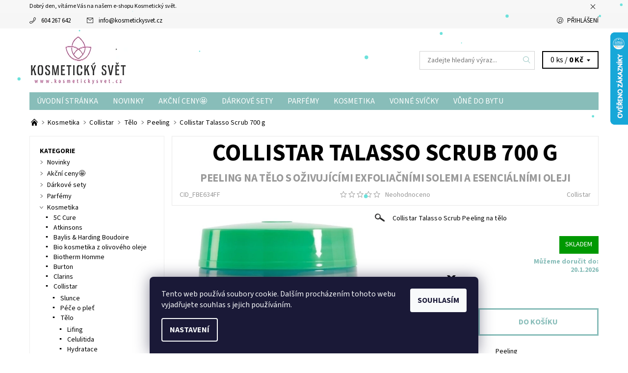

--- FILE ---
content_type: text/html; charset=utf-8
request_url: https://www.kosmetickysvet.cz/peeling/collistar-talasso-scrub-peeling-na-telo/
body_size: 31552
content:
<!DOCTYPE html>
<html id="css" xml:lang='cs' lang='cs' class="external-fonts-loaded">
    <head>
        <link rel="preconnect" href="https://cdn.myshoptet.com" /><link rel="dns-prefetch" href="https://cdn.myshoptet.com" /><link rel="preload" href="https://cdn.myshoptet.com/prj/dist/master/cms/libs/jquery/jquery-1.11.3.min.js" as="script" />        <script>
dataLayer = [];
dataLayer.push({'shoptet' : {
    "pageId": 3124,
    "pageType": "productDetail",
    "currency": "CZK",
    "currencyInfo": {
        "decimalSeparator": ",",
        "exchangeRate": 1,
        "priceDecimalPlaces": 2,
        "symbol": "K\u010d",
        "symbolLeft": 0,
        "thousandSeparator": " "
    },
    "language": "cs",
    "projectId": 193135,
    "product": {
        "id": 17122,
        "guid": "73cf68fd-2856-11e8-8216-002590dad85e",
        "hasVariants": false,
        "codes": [
            {
                "code": "CID_FBE634FF"
            }
        ],
        "code": "CID_FBE634FF",
        "name": "Collistar Talasso Scrub 700 g  PEELING NA T\u011aLO S O\u017dIVUJ\u00cdC\u00cdMI EXFOLIA\u010cN\u00cdMI SOLEMI A ESENCI\u00c1LN\u00cdMI OLEJI",
        "appendix": "PEELING NA T\u011aLO S O\u017dIVUJ\u00cdC\u00cdMI EXFOLIA\u010cN\u00cdMI SOLEMI A ESENCI\u00c1LN\u00cdMI OLEJI",
        "weight": 0,
        "manufacturer": "Collistar",
        "manufacturerGuid": "1EF53329B3F46708AF36DA0BA3DED3EE",
        "currentCategory": "Kosmetika | Collistar | T\u011blo | Peeling",
        "currentCategoryGuid": "fb289da2-6ccc-11e9-beb1-002590dad85e",
        "defaultCategory": "Kosmetika | Collistar | T\u011blo | Peeling",
        "defaultCategoryGuid": "fb289da2-6ccc-11e9-beb1-002590dad85e",
        "currency": "CZK",
        "priceWithVat": 890
    },
    "cartInfo": {
        "id": null,
        "freeShipping": false,
        "freeShippingFrom": 2500,
        "leftToFreeGift": {
            "formattedPrice": "0 K\u010d",
            "priceLeft": 0
        },
        "freeGift": false,
        "leftToFreeShipping": {
            "priceLeft": 2500,
            "dependOnRegion": 0,
            "formattedPrice": "2 500 K\u010d"
        },
        "discountCoupon": [],
        "getNoBillingShippingPrice": {
            "withoutVat": 0,
            "vat": 0,
            "withVat": 0
        },
        "cartItems": [],
        "taxMode": "ORDINARY"
    },
    "cart": [],
    "customer": {
        "priceRatio": 1,
        "priceListId": 1,
        "groupId": null,
        "registered": false,
        "mainAccount": false
    }
}});
dataLayer.push({'cookie_consent' : {
    "marketing": "denied",
    "analytics": "denied"
}});
document.addEventListener('DOMContentLoaded', function() {
    shoptet.consent.onAccept(function(agreements) {
        if (agreements.length == 0) {
            return;
        }
        dataLayer.push({
            'cookie_consent' : {
                'marketing' : (agreements.includes(shoptet.config.cookiesConsentOptPersonalisation)
                    ? 'granted' : 'denied'),
                'analytics': (agreements.includes(shoptet.config.cookiesConsentOptAnalytics)
                    ? 'granted' : 'denied')
            },
            'event': 'cookie_consent'
        });
    });
});
</script>

        <meta http-equiv="content-type" content="text/html; charset=utf-8" />
        <title>Collistar Talasso Scrub 700 g  PEELING NA TĚLO S OŽIVUJÍCÍMI EXFOLIAČNÍMI SOLEMI A ESENCIÁLNÍMI OLEJI - Peeling ✅ | Kosmetický svět</title>

        <meta name="viewport" content="width=device-width, initial-scale=1.0" />
        <meta name="format-detection" content="telephone=no" />

        
            <meta property="og:type" content="website"><meta property="og:site_name" content="kosmetickysvet.cz"><meta property="og:url" content="https://www.kosmetickysvet.cz/peeling/collistar-talasso-scrub-peeling-na-telo/"><meta property="og:title" content="Collistar Talasso Scrub 700 g  PEELING NA TĚLO S OŽIVUJÍCÍMI EXFOLIAČNÍMI SOLEMI A ESENCIÁLNÍMI OLEJI - Peeling ✅ | Kosmetický svět"><meta name="author" content="Kosmetický svět"><meta name="web_author" content="Shoptet.cz"><meta name="dcterms.rightsHolder" content="www.kosmetickysvet.cz"><meta name="robots" content="index,follow"><meta property="og:image" content="https://cdn.myshoptet.com/usr/www.kosmetickysvet.cz/user/shop/big/17122_collistar-talasso.jpg?685d4ad3"><meta property="og:description" content="Collistar Talasso Scrub 700 g  PEELING NA TĚLO S OŽIVUJÍCÍMI EXFOLIAČNÍMI SOLEMI A ESENCIÁLNÍMI OLEJI- Peeling ✅ Doprava zdarma od 2500 Kč. ✅ Poradíme s výběrem PO-NE. ✅ Ověřený obchod. ✅ Collistar Talasso Scrub Peeling na tělo"><meta name="description" content="Collistar Talasso Scrub 700 g  PEELING NA TĚLO S OŽIVUJÍCÍMI EXFOLIAČNÍMI SOLEMI A ESENCIÁLNÍMI OLEJI- Peeling ✅ Doprava zdarma od 2500 Kč. ✅ Poradíme s výběrem PO-NE. ✅ Ověřený obchod. ✅ Collistar Talasso Scrub Peeling na tělo"><meta name="google-site-verification" content="1yQOnxiJZiLVNQ0h_tE7_ckTJiYAdgPFwPpvPFYzpFE"><meta property="product:price:amount" content="890"><meta property="product:price:currency" content="CZK">
        


        
        <noscript>
            <style media="screen">
                #category-filter-hover {
                    display: block !important;
                }
            </style>
        </noscript>
        
    <link href="https://cdn.myshoptet.com/prj/dist/master/cms/templates/frontend_templates/shared/css/font-face/source-sans-3.css" rel="stylesheet"><link href="https://cdn.myshoptet.com/prj/dist/master/shop/dist/font-shoptet-06.css.e6903393d3bd5aa27e58.css" rel="stylesheet">    <script>
    var oldBrowser = false;
    </script>
    <!--[if lt IE 9]>
        <script src="https://cdnjs.cloudflare.com/ajax/libs/html5shiv/3.7.3/html5shiv.js"></script>
        <script>
            var oldBrowser = '<strong>Upozornění!</strong> Používáte zastaralý prohlížeč, který již není podporován. Prosím <a href="https://www.whatismybrowser.com/" target="_blank" rel="nofollow">aktualizujte svůj prohlížeč</a> a zvyšte své UX.';
        </script>
    <![endif]-->

        <style>:root {--color-primary: #88bdb9;--color-primary-h: 175;--color-primary-s: 29%;--color-primary-l: 64%;--color-primary-hover: #f6f6f6;--color-primary-hover-h: 0;--color-primary-hover-s: 0%;--color-primary-hover-l: 96%;--color-secondary: #e87871;--color-secondary-h: 4;--color-secondary-s: 72%;--color-secondary-l: 68%;--color-secondary-hover: #d2d2d2;--color-secondary-hover-h: 0;--color-secondary-hover-s: 0%;--color-secondary-hover-l: 82%;--color-tertiary: #000000;--color-tertiary-h: 0;--color-tertiary-s: 0%;--color-tertiary-l: 0%;--color-tertiary-hover: #000000;--color-tertiary-hover-h: 0;--color-tertiary-hover-s: 0%;--color-tertiary-hover-l: 0%;--color-header-background: #ffffff;--template-font: "Source Sans 3";--template-headings-font: "Source Sans 3";--header-background-url: none;--cookies-notice-background: #1A1937;--cookies-notice-color: #F8FAFB;--cookies-notice-button-hover: #f5f5f5;--cookies-notice-link-hover: #27263f;--templates-update-management-preview-mode-content: "Náhled aktualizací šablony je aktivní pro váš prohlížeč."}</style>

        <style>:root {--logo-x-position: 10px;--logo-y-position: 10px;--front-image-x-position: 0px;--front-image-y-position: 0px;}</style>

        <link href="https://cdn.myshoptet.com/prj/dist/master/shop/dist/main-06.css.864c5a6d54b488b8ad20.css" rel="stylesheet" media="screen" />

        <link rel="stylesheet" href="https://cdn.myshoptet.com/prj/dist/master/cms/templates/frontend_templates/_/css/print.css" media="print" />
                            <link rel="shortcut icon" href="/favicon.ico" type="image/x-icon" />
                                    <link rel="canonical" href="https://www.kosmetickysvet.cz/peeling/collistar-talasso-scrub-peeling-na-telo/" />
        
        
        
            <script>
        var _hwq = _hwq || [];
        _hwq.push(['setKey', 'AEDE27E5F7146A724DF30C225E0CA5A4']);
        _hwq.push(['setTopPos', '1']);
        _hwq.push(['showWidget', '22']);
        (function() {
            var ho = document.createElement('script');
            ho.src = 'https://cz.im9.cz/direct/i/gjs.php?n=wdgt&sak=AEDE27E5F7146A724DF30C225E0CA5A4';
            var s = document.getElementsByTagName('script')[0]; s.parentNode.insertBefore(ho, s);
        })();
    </script>

                
                            <style>
                    /* custom background */
                    #main-wrapper {
                                                                            background-position: left top !important;
                            background-repeat: repeat !important;
                                                                            background-attachment: scroll !important;
                                                                    }
                </style>
                    
                <script>var shoptet = shoptet || {};shoptet.abilities = {"about":{"generation":2,"id":"06"},"config":{"category":{"product":{"image_size":"detail_alt_1"}},"navigation_breakpoint":991,"number_of_active_related_products":2,"product_slider":{"autoplay":false,"autoplay_speed":3000,"loop":true,"navigation":true,"pagination":true,"shadow_size":0}},"elements":{"recapitulation_in_checkout":true},"feature":{"directional_thumbnails":false,"extended_ajax_cart":false,"extended_search_whisperer":false,"fixed_header":false,"images_in_menu":false,"product_slider":false,"simple_ajax_cart":true,"smart_labels":false,"tabs_accordion":false,"tabs_responsive":false,"top_navigation_menu":false,"user_action_fullscreen":false}};shoptet.design = {"template":{"name":"Soul","colorVariant":"06-five"},"layout":{"homepage":"catalog3","subPage":"catalog3","productDetail":"catalog3"},"colorScheme":{"conversionColor":"#e87871","conversionColorHover":"#d2d2d2","color1":"#88bdb9","color2":"#f6f6f6","color3":"#000000","color4":"#000000"},"fonts":{"heading":"Source Sans 3","text":"Source Sans 3"},"header":{"backgroundImage":null,"image":null,"logo":"https:\/\/www.kosmetickysvet.czuser\/logos\/1_0logo2.png","color":"#ffffff"},"background":{"enabled":true,"color":{"enabled":false,"color":"#c0c0c0"},"image":{"url":null,"attachment":"scroll","position":"tile"}}};shoptet.config = {};shoptet.events = {};shoptet.runtime = {};shoptet.content = shoptet.content || {};shoptet.updates = {};shoptet.messages = [];shoptet.messages['lightboxImg'] = "Obrázek";shoptet.messages['lightboxOf'] = "z";shoptet.messages['more'] = "Více";shoptet.messages['cancel'] = "Zrušit";shoptet.messages['removedItem'] = "Položka byla odstraněna z košíku.";shoptet.messages['discountCouponWarning'] = "Zapomněli jste uplatnit slevový kupón. Pro pokračování jej uplatněte pomocí tlačítka vedle vstupního pole, nebo jej smažte.";shoptet.messages['charsNeeded'] = "Prosím, použijte minimálně 3 znaky!";shoptet.messages['invalidCompanyId'] = "Neplané IČ, povoleny jsou pouze číslice";shoptet.messages['needHelp'] = "Potřebujete pomoc?";shoptet.messages['showContacts'] = "Zobrazit kontakty";shoptet.messages['hideContacts'] = "Skrýt kontakty";shoptet.messages['ajaxError'] = "Došlo k chybě; obnovte prosím stránku a zkuste to znovu.";shoptet.messages['variantWarning'] = "Zvolte prosím variantu produktu.";shoptet.messages['chooseVariant'] = "Zvolte variantu";shoptet.messages['unavailableVariant'] = "Tato varianta není dostupná a není možné ji objednat.";shoptet.messages['withVat'] = "včetně DPH";shoptet.messages['withoutVat'] = "bez DPH";shoptet.messages['toCart'] = "Do košíku";shoptet.messages['emptyCart'] = "Prázdný košík";shoptet.messages['change'] = "Změnit";shoptet.messages['chosenBranch'] = "Zvolená pobočka";shoptet.messages['validatorRequired'] = "Povinné pole";shoptet.messages['validatorEmail'] = "Prosím vložte platnou e-mailovou adresu";shoptet.messages['validatorUrl'] = "Prosím vložte platnou URL adresu";shoptet.messages['validatorDate'] = "Prosím vložte platné datum";shoptet.messages['validatorNumber'] = "Vložte číslo";shoptet.messages['validatorDigits'] = "Prosím vložte pouze číslice";shoptet.messages['validatorCheckbox'] = "Zadejte prosím všechna povinná pole";shoptet.messages['validatorConsent'] = "Bez souhlasu nelze odeslat.";shoptet.messages['validatorPassword'] = "Hesla se neshodují";shoptet.messages['validatorInvalidPhoneNumber'] = "Vyplňte prosím platné telefonní číslo bez předvolby.";shoptet.messages['validatorInvalidPhoneNumberSuggestedRegion'] = "Neplatné číslo — navržený region: %1";shoptet.messages['validatorInvalidCompanyId'] = "Neplatné IČ, musí být ve tvaru jako %1";shoptet.messages['validatorFullName'] = "Nezapomněli jste příjmení?";shoptet.messages['validatorHouseNumber'] = "Prosím zadejte správné číslo domu";shoptet.messages['validatorZipCode'] = "Zadané PSČ neodpovídá zvolené zemi";shoptet.messages['validatorShortPhoneNumber'] = "Telefonní číslo musí mít min. 8 znaků";shoptet.messages['choose-personal-collection'] = "Prosím vyberte místo doručení u osobního odběru, není zvoleno.";shoptet.messages['choose-external-shipping'] = "Upřesněte prosím vybraný způsob dopravy";shoptet.messages['choose-ceska-posta'] = "Pobočka České Pošty není určena, zvolte prosím některou";shoptet.messages['choose-hupostPostaPont'] = "Pobočka Maďarské pošty není vybrána, zvolte prosím nějakou";shoptet.messages['choose-postSk'] = "Pobočka Slovenské pošty není zvolena, vyberte prosím některou";shoptet.messages['choose-ulozenka'] = "Pobočka Uloženky nebyla zvolena, prosím vyberte některou";shoptet.messages['choose-zasilkovna'] = "Pobočka Zásilkovny nebyla zvolena, prosím vyberte některou";shoptet.messages['choose-ppl-cz'] = "Pobočka PPL ParcelShop nebyla vybrána, vyberte prosím jednu";shoptet.messages['choose-glsCz'] = "Pobočka GLS ParcelShop nebyla zvolena, prosím vyberte některou";shoptet.messages['choose-dpd-cz'] = "Ani jedna z poboček služby DPD Parcel Shop nebyla zvolená, prosím vyberte si jednu z možností.";shoptet.messages['watchdogType'] = "Je zapotřebí vybrat jednu z možností u sledování produktu.";shoptet.messages['watchdog-consent-required'] = "Musíte zaškrtnout všechny povinné souhlasy";shoptet.messages['watchdogEmailEmpty'] = "Prosím vyplňte e-mail";shoptet.messages['privacyPolicy'] = 'Musíte souhlasit s ochranou osobních údajů';shoptet.messages['amountChanged'] = '(množství bylo změněno)';shoptet.messages['unavailableCombination'] = 'Není k dispozici v této kombinaci';shoptet.messages['specifyShippingMethod'] = 'Upřesněte dopravu';shoptet.messages['PIScountryOptionMoreBanks'] = 'Možnost platby z %1 bank';shoptet.messages['PIScountryOptionOneBank'] = 'Možnost platby z 1 banky';shoptet.messages['PIScurrencyInfoCZK'] = 'V měně CZK lze zaplatit pouze prostřednictvím českých bank.';shoptet.messages['PIScurrencyInfoHUF'] = 'V měně HUF lze zaplatit pouze prostřednictvím maďarských bank.';shoptet.messages['validatorVatIdWaiting'] = "Ověřujeme";shoptet.messages['validatorVatIdValid'] = "Ověřeno";shoptet.messages['validatorVatIdInvalid'] = "DIČ se nepodařilo ověřit, i přesto můžete objednávku dokončit";shoptet.messages['validatorVatIdInvalidOrderForbid'] = "Zadané DIČ nelze nyní ověřit, protože služba ověřování je dočasně nedostupná. Zkuste opakovat zadání později, nebo DIČ vymažte s vaši objednávku dokončete v režimu OSS. Případně kontaktujte prodejce.";shoptet.messages['validatorVatIdInvalidOssRegime'] = "Zadané DIČ nemůže být ověřeno, protože služba ověřování je dočasně nedostupná. Vaše objednávka bude dokončena v režimu OSS. Případně kontaktujte prodejce.";shoptet.messages['previous'] = "Předchozí";shoptet.messages['next'] = "Následující";shoptet.messages['close'] = "Zavřít";shoptet.messages['imageWithoutAlt'] = "Tento obrázek nemá popisek";shoptet.messages['newQuantity'] = "Nové množství:";shoptet.messages['currentQuantity'] = "Aktuální množství:";shoptet.messages['quantityRange'] = "Prosím vložte číslo v rozmezí %1 a %2";shoptet.messages['skipped'] = "Přeskočeno";shoptet.messages.validator = {};shoptet.messages.validator.nameRequired = "Zadejte jméno a příjmení.";shoptet.messages.validator.emailRequired = "Zadejte e-mailovou adresu (např. jan.novak@example.com).";shoptet.messages.validator.phoneRequired = "Zadejte telefonní číslo.";shoptet.messages.validator.messageRequired = "Napište komentář.";shoptet.messages.validator.descriptionRequired = shoptet.messages.validator.messageRequired;shoptet.messages.validator.captchaRequired = "Vyplňte bezpečnostní kontrolu.";shoptet.messages.validator.consentsRequired = "Potvrďte svůj souhlas.";shoptet.messages.validator.scoreRequired = "Zadejte počet hvězdiček.";shoptet.messages.validator.passwordRequired = "Zadejte heslo, které bude obsahovat min. 4 znaky.";shoptet.messages.validator.passwordAgainRequired = shoptet.messages.validator.passwordRequired;shoptet.messages.validator.currentPasswordRequired = shoptet.messages.validator.passwordRequired;shoptet.messages.validator.birthdateRequired = "Zadejte datum narození.";shoptet.messages.validator.billFullNameRequired = "Zadejte jméno a příjmení.";shoptet.messages.validator.deliveryFullNameRequired = shoptet.messages.validator.billFullNameRequired;shoptet.messages.validator.billStreetRequired = "Zadejte název ulice.";shoptet.messages.validator.deliveryStreetRequired = shoptet.messages.validator.billStreetRequired;shoptet.messages.validator.billHouseNumberRequired = "Zadejte číslo domu.";shoptet.messages.validator.deliveryHouseNumberRequired = shoptet.messages.validator.billHouseNumberRequired;shoptet.messages.validator.billZipRequired = "Zadejte PSČ.";shoptet.messages.validator.deliveryZipRequired = shoptet.messages.validator.billZipRequired;shoptet.messages.validator.billCityRequired = "Zadejte název města.";shoptet.messages.validator.deliveryCityRequired = shoptet.messages.validator.billCityRequired;shoptet.messages.validator.companyIdRequired = "Zadejte IČ.";shoptet.messages.validator.vatIdRequired = "Zadejte DIČ.";shoptet.messages.validator.billCompanyRequired = "Zadejte název společnosti.";shoptet.messages['loading'] = "Načítám…";shoptet.messages['stillLoading'] = "Stále načítám…";shoptet.messages['loadingFailed'] = "Načtení se nezdařilo. Zkuste to znovu.";shoptet.messages['productsSorted'] = "Produkty seřazeny.";shoptet.messages['formLoadingFailed'] = "Formulář se nepodařilo načíst. Zkuste to prosím znovu.";shoptet.messages.moreInfo = "Více informací";shoptet.config.showAdvancedOrder = true;shoptet.config.orderingProcess = {active: false,step: false};shoptet.config.documentsRounding = '3';shoptet.config.documentPriceDecimalPlaces = '0';shoptet.config.thousandSeparator = ' ';shoptet.config.decSeparator = ',';shoptet.config.decPlaces = '2';shoptet.config.decPlacesSystemDefault = '2';shoptet.config.currencySymbol = 'Kč';shoptet.config.currencySymbolLeft = '0';shoptet.config.defaultVatIncluded = 1;shoptet.config.defaultProductMaxAmount = 9999;shoptet.config.inStockAvailabilityId = -1;shoptet.config.defaultProductMaxAmount = 9999;shoptet.config.inStockAvailabilityId = -1;shoptet.config.cartActionUrl = '/action/Cart';shoptet.config.advancedOrderUrl = '/action/Cart/GetExtendedOrder/';shoptet.config.cartContentUrl = '/action/Cart/GetCartContent/';shoptet.config.stockAmountUrl = '/action/ProductStockAmount/';shoptet.config.addToCartUrl = '/action/Cart/addCartItem/';shoptet.config.removeFromCartUrl = '/action/Cart/deleteCartItem/';shoptet.config.updateCartUrl = '/action/Cart/setCartItemAmount/';shoptet.config.addDiscountCouponUrl = '/action/Cart/addDiscountCoupon/';shoptet.config.setSelectedGiftUrl = '/action/Cart/setSelectedGift/';shoptet.config.rateProduct = '/action/ProductDetail/RateProduct/';shoptet.config.customerDataUrl = '/action/OrderingProcess/step2CustomerAjax/';shoptet.config.registerUrl = '/registrace/';shoptet.config.agreementCookieName = 'site-agreement';shoptet.config.cookiesConsentUrl = '/action/CustomerCookieConsent/';shoptet.config.cookiesConsentIsActive = 1;shoptet.config.cookiesConsentOptAnalytics = 'analytics';shoptet.config.cookiesConsentOptPersonalisation = 'personalisation';shoptet.config.cookiesConsentOptNone = 'none';shoptet.config.cookiesConsentRefuseDuration = 7;shoptet.config.cookiesConsentName = 'CookiesConsent';shoptet.config.agreementCookieExpire = 10;shoptet.config.cookiesConsentSettingsUrl = '/cookies-settings/';shoptet.config.fonts = {"google":{"attributes":"400,700,900:latin-ext","families":["Source Sans 3"],"urls":["https:\/\/cdn.myshoptet.com\/prj\/dist\/master\/cms\/templates\/frontend_templates\/shared\/css\/font-face\/source-sans-3.css"]},"custom":{"families":["shoptet"],"urls":["https:\/\/cdn.myshoptet.com\/prj\/dist\/master\/shop\/dist\/font-shoptet-06.css.e6903393d3bd5aa27e58.css"]}};shoptet.config.mobileHeaderVersion = '1';shoptet.config.fbCAPIEnabled = true;shoptet.config.fbPixelEnabled = true;shoptet.config.fbCAPIUrl = '/action/FacebookCAPI/';shoptet.content.regexp = /strana-[0-9]+[\/]/g;shoptet.content.colorboxHeader = '<div class="colorbox-html-content">';shoptet.content.colorboxFooter = '</div>';shoptet.customer = {};shoptet.csrf = shoptet.csrf || {};shoptet.csrf.token = 'csrf_ky5leBMg1b3380c08a76e5a3';shoptet.csrf.invalidTokenModal = '<div><h2>Přihlaste se prosím znovu</h2><p>Omlouváme se, ale Váš CSRF token pravděpodobně vypršel. Abychom mohli udržet Vaši bezpečnost na co největší úrovni potřebujeme, abyste se znovu přihlásili.</p><p>Děkujeme za pochopení.</p><div><a href="/login/?backTo=%2Fpeeling%2Fcollistar-talasso-scrub-peeling-na-telo%2F">Přihlášení</a></div></div> ';shoptet.csrf.formsSelector = 'csrf-enabled';shoptet.csrf.submitListener = true;shoptet.csrf.validateURL = '/action/ValidateCSRFToken/Index/';shoptet.csrf.refreshURL = '/action/RefreshCSRFTokenNew/Index/';shoptet.csrf.enabled = true;shoptet.config.googleAnalytics ||= {};shoptet.config.googleAnalytics.isGa4Enabled = true;shoptet.config.googleAnalytics.route ||= {};shoptet.config.googleAnalytics.route.ua = "UA";shoptet.config.googleAnalytics.route.ga4 = "GA4";shoptet.config.ums_a11y_category_page = true;shoptet.config.discussion_rating_forms = false;shoptet.config.ums_forms_redesign = false;shoptet.config.showPriceWithoutVat = '';shoptet.config.ums_a11y_login = false;</script>
        <script src="https://cdn.myshoptet.com/prj/dist/master/cms/libs/jquery/jquery-1.11.3.min.js"></script><script src="https://cdn.myshoptet.com/prj/dist/master/cms/libs/jquery/jquery-migrate-1.4.1.min.js"></script><script src="https://cdn.myshoptet.com/prj/dist/master/cms/libs/jquery/jquery-ui-1.8.24.min.js"></script>
    <script src="https://cdn.myshoptet.com/prj/dist/master/shop/dist/main-06.js.8c5f4d13342fcf9a0c71.js"></script>
<script src="https://cdn.myshoptet.com/prj/dist/master/shop/dist/shared-2g.js.aa13ef3ecca51cd89ec5.js"></script><script src="https://cdn.myshoptet.com/prj/dist/master/cms/libs/jqueryui/i18n/datepicker-cs.js"></script><script>if (window.self !== window.top) {const script = document.createElement('script');script.type = 'module';script.src = "https://cdn.myshoptet.com/prj/dist/master/shop/dist/editorPreview.js.e7168e827271d1c16a1d.js";document.body.appendChild(script);}</script>        <script>
            jQuery.extend(jQuery.cybergenicsFormValidator.messages, {
                required: "Povinné pole",
                email: "Prosím vložte platnou e-mailovou adresu",
                url: "Prosím vložte platnou URL adresu",
                date: "Prosím vložte platné datum",
                number: "Vložte číslo",
                digits: "Prosím vložte pouze číslice",
                checkbox: "Zadejte prosím všechna povinná pole",
                validatorConsent: "Bez souhlasu nelze odeslat.",
                password: "Hesla se neshodují",
                invalidPhoneNumber: "Vyplňte prosím platné telefonní číslo bez předvolby.",
                invalidCompanyId: 'Nevalidní IČ, musí mít přesně 8 čísel (před kratší IČ lze dát nuly)',
                fullName: "Nezapomněli jste příjmení?",
                zipCode: "Zadané PSČ neodpovídá zvolené zemi",
                houseNumber: "Prosím zadejte správné číslo domu",
                shortPhoneNumber: "Telefonní číslo musí mít min. 8 znaků",
                privacyPolicy: "Musíte souhlasit s ochranou osobních údajů"
            });
        </script>
                                    
                
        
        <!-- User include -->
                <!-- api 1612(1202) html code header -->
<script id='pixel-chaty' async='true' src='https://cdn.chaty.app/pixel.js?id=vwQUgJMU'></script>

        <!-- /User include -->
                                <!-- Global site tag (gtag.js) - Google Analytics -->
    <script async src="https://www.googletagmanager.com/gtag/js?id=G-5X46MR8PJE"></script>
    <script>
        
        window.dataLayer = window.dataLayer || [];
        function gtag(){dataLayer.push(arguments);}
        

                    console.debug('default consent data');

            gtag('consent', 'default', {"ad_storage":"denied","analytics_storage":"denied","ad_user_data":"denied","ad_personalization":"denied","wait_for_update":500});
            dataLayer.push({
                'event': 'default_consent'
            });
        
        gtag('js', new Date());

                gtag('config', 'UA-116075857-1', { 'groups': "UA" });
        
                gtag('config', 'G-5X46MR8PJE', {"groups":"GA4","send_page_view":false,"content_group":"productDetail","currency":"CZK","page_language":"cs"});
        
                gtag('config', 'AW-811619677');
        
        
        
        
        
                    gtag('event', 'page_view', {"send_to":"GA4","page_language":"cs","content_group":"productDetail","currency":"CZK"});
        
                gtag('set', 'currency', 'CZK');

        gtag('event', 'view_item', {
            "send_to": "UA",
            "items": [
                {
                    "id": "CID_FBE634FF",
                    "name": "Collistar Talasso Scrub 700 g  PEELING NA T\u011aLO S O\u017dIVUJ\u00cdC\u00cdMI EXFOLIA\u010cN\u00cdMI SOLEMI A ESENCI\u00c1LN\u00cdMI OLEJI",
                    "category": "Kosmetika \/ Collistar \/ T\u011blo \/ Peeling",
                                        "brand": "Collistar",
                                                            "price": 735.54
                }
            ]
        });
        
        
        
        
        
                    gtag('event', 'view_item', {"send_to":"GA4","page_language":"cs","content_group":"productDetail","value":735.53999999999996,"currency":"CZK","items":[{"item_id":"CID_FBE634FF","item_name":"Collistar Talasso Scrub 700 g  PEELING NA T\u011aLO S O\u017dIVUJ\u00cdC\u00cdMI EXFOLIA\u010cN\u00cdMI SOLEMI A ESENCI\u00c1LN\u00cdMI OLEJI","item_brand":"Collistar","item_category":"Kosmetika","item_category2":"Collistar","item_category3":"T\u011blo","item_category4":"Peeling","price":735.53999999999996,"quantity":1,"index":0}]});
        
        
        
        
        
        
        
        document.addEventListener('DOMContentLoaded', function() {
            if (typeof shoptet.tracking !== 'undefined') {
                for (var id in shoptet.tracking.bannersList) {
                    gtag('event', 'view_promotion', {
                        "send_to": "UA",
                        "promotions": [
                            {
                                "id": shoptet.tracking.bannersList[id].id,
                                "name": shoptet.tracking.bannersList[id].name,
                                "position": shoptet.tracking.bannersList[id].position
                            }
                        ]
                    });
                }
            }

            shoptet.consent.onAccept(function(agreements) {
                if (agreements.length !== 0) {
                    console.debug('gtag consent accept');
                    var gtagConsentPayload =  {
                        'ad_storage': agreements.includes(shoptet.config.cookiesConsentOptPersonalisation)
                            ? 'granted' : 'denied',
                        'analytics_storage': agreements.includes(shoptet.config.cookiesConsentOptAnalytics)
                            ? 'granted' : 'denied',
                                                                                                'ad_user_data': agreements.includes(shoptet.config.cookiesConsentOptPersonalisation)
                            ? 'granted' : 'denied',
                        'ad_personalization': agreements.includes(shoptet.config.cookiesConsentOptPersonalisation)
                            ? 'granted' : 'denied',
                        };
                    console.debug('update consent data', gtagConsentPayload);
                    gtag('consent', 'update', gtagConsentPayload);
                    dataLayer.push(
                        { 'event': 'update_consent' }
                    );
                }
            });
        });
    </script>

                <!-- Facebook Pixel Code -->
<script type="text/plain" data-cookiecategory="analytics">
!function(f,b,e,v,n,t,s){if(f.fbq)return;n=f.fbq=function(){n.callMethod?
            n.callMethod.apply(n,arguments):n.queue.push(arguments)};if(!f._fbq)f._fbq=n;
            n.push=n;n.loaded=!0;n.version='2.0';n.queue=[];t=b.createElement(e);t.async=!0;
            t.src=v;s=b.getElementsByTagName(e)[0];s.parentNode.insertBefore(t,s)}(window,
            document,'script','//connect.facebook.net/en_US/fbevents.js');
$(document).ready(function(){
fbq('set', 'autoConfig', 'false', '1238154517076020')
fbq("init", "1238154517076020", {}, { agent:"plshoptet" });
fbq("track", "PageView",{}, {"eventID":"cc27750b81b6facac663f75ff473da8f"});
window.dataLayer = window.dataLayer || [];
dataLayer.push({"fbpixel": "loaded","event": "fbloaded"});
fbq("track", "ViewContent", {"content_category":"Kosmetika \/ Collistar \/ T\u011blo \/ Peeling","content_type":"product","content_name":"Collistar Talasso Scrub 700 g  PEELING NA T\u011aLO S O\u017dIVUJ\u00cdC\u00cdMI EXFOLIA\u010cN\u00cdMI SOLEMI A ESENCI\u00c1LN\u00cdMI OLEJI","content_ids":["CID_FBE634FF"],"value":"735.54","currency":"CZK","base_id":17122,"category_path":["Kosmetika","Collistar","T\u011blo","Peeling"]}, {"eventID":"cc27750b81b6facac663f75ff473da8f"});
});
</script>
<noscript>
<img height="1" width="1" style="display:none" src="https://www.facebook.com/tr?id=1238154517076020&ev=PageView&noscript=1"/>
</noscript>
<!-- End Facebook Pixel Code -->

                                <script>
    (function(t, r, a, c, k, i, n, g) { t['ROIDataObject'] = k;
    t[k]=t[k]||function(){ (t[k].q=t[k].q||[]).push(arguments) },t[k].c=i;n=r.createElement(a),
    g=r.getElementsByTagName(a)[0];n.async=1;n.src=c;g.parentNode.insertBefore(n,g)
    })(window, document, 'script', '//www.heureka.cz/ocm/sdk.js?source=shoptet&version=2&page=product_detail', 'heureka', 'cz');

    heureka('set_user_consent', 0);
</script>
                    </head>
    <body class="desktop id-3124 in-peeling template-06 type-product type-detail page-detail ajax-add-to-cart">
        <div id="fb-root"></div>
        <script>
            window.fbAsyncInit = function() {
                FB.init({
//                    appId            : 'your-app-id',
                    autoLogAppEvents : true,
                    xfbml            : true,
                    version          : 'v19.0'
                });
            };
        </script>
        <script async defer crossorigin="anonymous" src="https://connect.facebook.net/cs_CZ/sdk.js"></script>    <div class="site-msg information small-12">
        <div class="row small-12">
            <div class="column">
                <div class="text">
                    Dobrý den, vítáme Vás na našem e-shopu Kosmetický svět.
                </div>

                <div class="close js-close-information-msg"></div>
            </div>
        </div>
    </div>
<div id="main-wrapper"><div id="main-wrapper-in"><header id="header"><div class="header-info-wrap">
    <div class="row">
                                    
                <ul class="header-contacts list-inline large-6 medium-6 small-12 columns">
                                                                                                            <li class="header-phone menu-element-link icon-phone-before">
                            <a href="tel:604267642" title="Telefon">604 267 642</a>
                        </li>
                                                                <li class="header-email menu-element-link icon-mail-before">
                                                            <a href="mailto:info&#64;kosmetickysvet.cz">info<!---->&#64;<!---->kosmetickysvet.cz</a>
                                                    </li>
                                    </ul><ul class="currency-switcher large-6 medium-6 small-6 columns text-right list-inline">
            
                                                            
            
                                <li id="top-links">
                                             <ul class="responsive-mobile-hidden box-account-links list-inline"><li class="menu-element-link icon-login-before"><a class="icon-account-login" href="/login/?backTo=%2Fpeeling%2Fcollistar-talasso-scrub-peeling-na-telo%2F" title="Přihlášení" data-testid="signin" rel="nofollow">Přihlášení</a></li></ul>
                </li>
            
        </ul>
    </div>
</div>

<div class="row">
    <div class="columns">
        <div class="header-in-wrap valign-middle-block large-12 medium-12 small-12">
            
                                                <div class="large-6 medium-6 small-12 columns">
                                                             <a href="/" id="logo" class="clearfix" title="Kosmetický svět" data-testid="linkWebsiteLogo"><img src="https://cdn.myshoptet.com/usr/www.kosmetickysvet.cz/user/logos/1_0logo2.png" alt="Kosmetický svět" /></a>
                </div><ul class="header-in large-6 medium-6 small-12 columns text-right list-inline valign-top-inline">
                
                                        <li class="header-seachform-wrap" itemscope itemtype="https://schema.org/WebSite">
                        <meta itemprop="headline" content="Peeling"/>
<meta itemprop="url" content="https://www.kosmetickysvet.cz"/>
        <meta itemprop="text" content="Collistar Talasso Scrub 700 g PEELING NA TĚLO S OŽIVUJÍCÍMI EXFOLIAČNÍMI SOLEMI A ESENCIÁLNÍMI OLEJI- Peeling ✅ Doprava zdarma od 2500 Kč. ✅ Poradíme s výběrem PO-NE. ✅ Ověřený obchod. ✅ Collistar Talasso Scrub Peeling na tělo"/>

                        <form class="search-whisperer-wrap search-whisperer-wrap-v1" action="/action/ProductSearch/prepareString/" method="post" itemprop="potentialAction" itemscope itemtype="https://schema.org/SearchAction" data-testid="searchForm">
                            <fieldset>
                                <meta itemprop="target" content="https://www.kosmetickysvet.cz/vyhledavani/?string={string}"/>
                                <input type="hidden" name="language" value="cs" />
                                <input type="search" name="string" itemprop="query-input" class="query-input s-word" placeholder="Zadejte hledaný výraz..." autocomplete="off" data-testid="searchInput" /><button type="submit" class="search-submit icon-magnifier-after" value="Hledat" data-testid="searchBtn"></button>
                                <div class="search-whisperer-container-js"></div>
                                <div class="search-notice large-12 medium-12 small-12" data-testid="searchMsg">Prosím, použijte minimálně 3 znaky!</div>
                            </fieldset>
                        </form>
                    </li><li class="header-cart-wrap icon-filled-arrow-down-after menu-element-wrap place-cart-here"><div id="header-cart-wrapper" class="header-cart-wrapper menu-element-wrap">
    <a href="/kosik/" id="header-cart" class="header-cart" data-testid="headerCart" rel="nofollow">
        
        
    <span class="responsive-mobile-visible responsive-all-hidden header-cart-pieces" data-testid="headerCartCount">0 ks / </span>

        <strong class="header-cart-price" data-testid="headerCartPrice">
            0 Kč
        </strong>
    </a>

    <div id="cart-recapitulation" class="cart-recapitulation menu-element-submenu align-right hover-hidden" data-testid="popupCartWidget">
                    <div class="cart-reca-single darken tac" data-testid="cartTitle">
                Váš nákupní košík je prázdný            </div>
            </div>
</div>
</li>
                
            </ul>
            <a href="/login/?backTo=%2Fpeeling%2Fcollistar-talasso-scrub-peeling-na-telo%2F" class="mobile-login visible-for-small-only icon-login-before" title="Přihlášení" data-testid="signin" rel="nofollow"></a>
        </div>
        
                             <nav id="menu" class="navigation-wrap clearfix"><ul class="navigation list-inline valign-top-inline left"><li class="first-line"><a href="/" id="a-home" class="menu-element-link" data-testid="headerMenuItem">Úvodní stránka</a></li><li class="menu-item-7944 valign-top-inline"><a href="/novinky/" class="menu-element-link" data-testid="headerMenuItem">
    Novinky
</a>
</li><li class="menu-item-7656 valign-top-inline menu-element-wrap">    <span class="icon-arrow-right-before mobile-menu-element-link"></span>
<a href="/akce/" class="menu-element-link" data-testid="headerMenuItem">
    Akční ceny🤩
</a>
                <ul class="menu-element-submenu align-left hover-hidden">
                            <li class="menu-item-7659">
                    <a href="/damske-3/" class="icon-arrow-right-before">Dámské</a>
                </li>
                            <li class="menu-item-7662">
                    <a href="/panske-3/" class="icon-arrow-right-before">Pánské</a>
                </li>
                            <li class="menu-item-7665">
                    <a href="/darkove-sady-3/" class="icon-arrow-right-before">Dárkové sady</a>
                </li>
                            <li class="menu-item-7668">
                    <a href="/svicky-a-vune-do-bytu/" class="icon-arrow-right-before">Svíčky a vůně do bytu</a>
                </li>
                            <li class="menu-item-7671">
                    <a href="/kosmetika-3/" class="icon-arrow-right-before">Kosmetika</a>
                </li>
                    </ul>
    </li><li class="menu-item-2791 valign-top-inline menu-element-wrap">    <span class="icon-arrow-right-before mobile-menu-element-link"></span>
<a href="/darkove-sety/" class="menu-element-link" data-testid="headerMenuItem">
    Dárkové sety
</a>
                <ul class="menu-element-submenu align-left hover-hidden">
                            <li class="menu-item-4770">
                    <a href="/kosmetika-2/" class="icon-arrow-right-before">Kosmetika</a>
                </li>
                            <li class="menu-item-2794">
                    <a href="/damske/" class="icon-arrow-right-before">Dámské</a>
                </li>
                            <li class="menu-item-3373">
                    <a href="/panske/" class="icon-arrow-right-before">Pánské</a>
                </li>
                            <li class="menu-item-5835">
                    <a href="/detske/" class="icon-arrow-right-before">Dětské</a>
                </li>
                            <li class="menu-item-7638">
                    <a href="/bytove-vune/" class="icon-arrow-right-before">Bytové vůně</a>
                </li>
                    </ul>
    </li><li class="menu-item-2824 valign-top-inline menu-element-wrap">    <span class="icon-arrow-right-before mobile-menu-element-link"></span>
<a href="/parfemy/" class="menu-element-link" data-testid="headerMenuItem">
    Parfémy
</a>
                <ul class="menu-element-submenu align-left hover-hidden">
                            <li class="menu-item-7435">
                    <a href="/angel-schlesser/" class="icon-arrow-right-before">Angel Schlesser</a>
                </li>
                            <li class="menu-item-6948">
                    <a href="/blauer-usa/" class="icon-arrow-right-before">Blauer USA</a>
                </li>
                            <li class="menu-item-2827">
                    <a href="/blumarine/" class="icon-arrow-right-before">Blumarine</a>
                </li>
                            <li class="menu-item-2842">
                    <a href="/bottega-veneta/" class="icon-arrow-right-before">Bottega Veneta</a>
                </li>
                            <li class="menu-item-2860">
                    <a href="/burberry/" class="icon-arrow-right-before">Burberry</a>
                </li>
                            <li class="menu-item-2884">
                    <a href="/bvlgari/" class="icon-arrow-right-before">Bvlgari</a>
                </li>
                            <li class="menu-item-5706">
                    <a href="/byblos/" class="icon-arrow-right-before">Byblos</a>
                </li>
                            <li class="menu-item-2893">
                    <a href="/cacharel/" class="icon-arrow-right-before">Cacharel</a>
                </li>
                            <li class="menu-item-2899">
                    <a href="/calvin-klein/" class="icon-arrow-right-before">Calvin Klein</a>
                </li>
                            <li class="menu-item-6284">
                    <a href="/carolina-herrera-2/" class="icon-arrow-right-before">Carolina Herrera</a>
                </li>
                            <li class="menu-item-6915">
                    <a href="/carven/" class="icon-arrow-right-before">Carven</a>
                </li>
                            <li class="menu-item-5187">
                    <a href="/cartier/" class="icon-arrow-right-before">Cartier</a>
                </li>
                            <li class="menu-item-2905">
                    <a href="/chanel/" class="icon-arrow-right-before">Chanel</a>
                </li>
                            <li class="menu-item-2971">
                    <a href="/chloe/" class="icon-arrow-right-before">Chloé</a>
                </li>
                            <li class="menu-item-2980">
                    <a href="/christian-dior/" class="icon-arrow-right-before">Christian Dior</a>
                </li>
                            <li class="menu-item-5466">
                    <a href="/davidoff/" class="icon-arrow-right-before">Davidoff</a>
                </li>
                            <li class="menu-item-3181">
                    <a href="/diesel/" class="icon-arrow-right-before">Diesel</a>
                </li>
                            <li class="menu-item-3190">
                    <a href="/dkny/" class="icon-arrow-right-before">DKNY</a>
                </li>
                            <li class="menu-item-3196">
                    <a href="/dolce-gabbana/" class="icon-arrow-right-before">Dolce &amp; Gabbana</a>
                </li>
                            <li class="menu-item-3229">
                    <a href="/elie-saab/" class="icon-arrow-right-before">Elie Saab</a>
                </li>
                            <li class="menu-item-3244">
                    <a href="/elizabeth-arden/" class="icon-arrow-right-before">Elizabeth Arden</a>
                </li>
                            <li class="menu-item-3250">
                    <a href="/estee-lauder/" class="icon-arrow-right-before">Esteé Lauder</a>
                </li>
                            <li class="menu-item-4737">
                    <a href="/ferrari/" class="icon-arrow-right-before">Ferrari</a>
                </li>
                            <li class="menu-item-4525">
                    <a href="/fiat/" class="icon-arrow-right-before">Fiat 500</a>
                </li>
                            <li class="menu-item-4977">
                    <a href="/fila/" class="icon-arrow-right-before">Fila</a>
                </li>
                            <li class="menu-item-3256">
                    <a href="/giorgio-armani/" class="icon-arrow-right-before">Giorgio Armani</a>
                </li>
                            <li class="menu-item-3310">
                    <a href="/givenchy/" class="icon-arrow-right-before">Givenchy</a>
                </li>
                            <li class="menu-item-3319">
                    <a href="/gucci/" class="icon-arrow-right-before">Gucci</a>
                </li>
                            <li class="menu-item-3343">
                    <a href="/guerlain/" class="icon-arrow-right-before">Guerlain</a>
                </li>
                            <li class="menu-item-3352">
                    <a href="/hermes/" class="icon-arrow-right-before">Hermes</a>
                </li>
                            <li class="menu-item-3379">
                    <a href="/hugo-boss-2/" class="icon-arrow-right-before">Hugo Boss</a>
                </li>
                            <li class="menu-item-3400">
                    <a href="/issey-miyake/" class="icon-arrow-right-before">Issey Miyake</a>
                </li>
                            <li class="menu-item-3403">
                    <a href="/jean-paul-gaultier/" class="icon-arrow-right-before">Jean Paul Gaultier</a>
                </li>
                            <li class="menu-item-6323">
                    <a href="/jeep/" class="icon-arrow-right-before">Jeep</a>
                </li>
                            <li class="menu-item-5358">
                    <a href="/jimmy-choo/" class="icon-arrow-right-before">Jimmy Choo</a>
                </li>
                            <li class="menu-item-3412">
                    <a href="/kenzo/" class="icon-arrow-right-before">Kenzo</a>
                </li>
                            <li class="menu-item-3439">
                    <a href="/lancome/" class="icon-arrow-right-before">Lancome</a>
                </li>
                            <li class="menu-item-5454">
                    <a href="/laura-biagiotti/" class="icon-arrow-right-before">Laura Biagiotti</a>
                </li>
                            <li class="menu-item-7071">
                    <a href="/moncler/" class="icon-arrow-right-before">Moncler</a>
                </li>
                            <li class="menu-item-5337">
                    <a href="/mont-blanc/" class="icon-arrow-right-before">Mont Blanc</a>
                </li>
                            <li class="menu-item-3460">
                    <a href="/narciso-rodriguez/" class="icon-arrow-right-before">Narciso Rodriguez</a>
                </li>
                            <li class="menu-item-3469">
                    <a href="/paco-rabanne/" class="icon-arrow-right-before">Paco Rabanne</a>
                </li>
                            <li class="menu-item-5346">
                    <a href="/pepe-jeans/" class="icon-arrow-right-before">Pepe Jeans</a>
                </li>
                            <li class="menu-item-3487">
                    <a href="/prada/" class="icon-arrow-right-before">Prada</a>
                </li>
                            <li class="menu-item-5733">
                    <a href="/rockford/" class="icon-arrow-right-before">Rockford</a>
                </li>
                            <li class="menu-item-3568">
                    <a href="/sergio-tacchini/" class="icon-arrow-right-before">Sergio Tacchini</a>
                </li>
                            <li class="menu-item-3586">
                    <a href="/shiseido/" class="icon-arrow-right-before">Shiseido</a>
                </li>
                            <li class="menu-item-6472">
                    <a href="/sisley-2/" class="icon-arrow-right-before">Sisley</a>
                </li>
                            <li class="menu-item-3595">
                    <a href="/thierry-mugler-2/" class="icon-arrow-right-before">Thierry Mugler</a>
                </li>
                            <li class="menu-item-3604">
                    <a href="/tiffany-co/" class="icon-arrow-right-before">Tiffany &amp; Co.</a>
                </li>
                            <li class="menu-item-4791">
                    <a href="/tom-ford/" class="icon-arrow-right-before">Tom Ford</a>
                </li>
                            <li class="menu-item-3607">
                    <a href="/tommy-hilfiger/" class="icon-arrow-right-before">Tommy Hilfiger</a>
                </li>
                            <li class="menu-item-3610">
                    <a href="/trussardi/" class="icon-arrow-right-before">Trussardi</a>
                </li>
                            <li class="menu-item-6374">
                    <a href="/valentino/" class="icon-arrow-right-before">Valentino</a>
                </li>
                            <li class="menu-item-3616">
                    <a href="/versace/" class="icon-arrow-right-before">Versace</a>
                </li>
                            <li class="menu-item-5535">
                    <a href="/victor-rolf/" class="icon-arrow-right-before">Victor &amp; Rolf</a>
                </li>
                            <li class="menu-item-3637">
                    <a href="/yves-saint-laurent/" class="icon-arrow-right-before">Yves Saint Laurent</a>
                </li>
                            <li class="menu-item-7128">
                    <a href="/zadig-voltaire/" class="icon-arrow-right-before">Zadig&amp;Voltaire</a>
                </li>
                            <li class="menu-item-6529">
                    <a href="/alfa-romeo/" class="icon-arrow-right-before">Alfa Romeo</a>
                </li>
                            <li class="menu-item-6502">
                    <a href="/alviero-martini/" class="icon-arrow-right-before">Alviero Martini</a>
                </li>
                    </ul>
    </li><li class="menu-item-2800 valign-top-inline menu-element-wrap">    <span class="icon-arrow-right-before mobile-menu-element-link"></span>
<a href="/kosmetika/" class="menu-element-link" data-testid="headerMenuItem">
    Kosmetika
</a>
                <ul class="menu-element-submenu align-left hover-hidden">
                            <li class="menu-item-7815">
                    <a href="/5c-cure/" class="icon-arrow-right-before">5C Cure</a>
                </li>
                            <li class="menu-item-2803">
                    <a href="/atkinsons/" class="icon-arrow-right-before">Atkinsons</a>
                </li>
                            <li class="menu-item-7962">
                    <a href="/baylis-harding-boudoire/" class="icon-arrow-right-before">Baylis &amp; Harding Boudoire</a>
                </li>
                            <li class="menu-item-2821">
                    <a href="/bio-kosmetika-z-olivoveho-oleje/" class="icon-arrow-right-before">Bio kosmetika z olivového oleje</a>
                </li>
                            <li class="menu-item-7089">
                    <a href="/biotherm-homme/" class="icon-arrow-right-before">Biotherm Homme</a>
                </li>
                            <li class="menu-item-6960">
                    <a href="/burton/" class="icon-arrow-right-before">Burton</a>
                </li>
                            <li class="menu-item-7776">
                    <a href="/clarins-2/" class="icon-arrow-right-before">Clarins</a>
                </li>
                            <li class="menu-item-3046">
                    <a href="/collistar/" class="icon-arrow-right-before">Collistar</a>
                </li>
                            <li class="menu-item-6622">
                    <a href="/christian-dior-3/" class="icon-arrow-right-before">Christian Dior</a>
                </li>
                            <li class="menu-item-7806">
                    <a href="/diego-dalla-palma/" class="icon-arrow-right-before">Diego dalla Palma</a>
                </li>
                            <li class="menu-item-7617">
                    <a href="/durance/" class="icon-arrow-right-before">Durance</a>
                </li>
                            <li class="menu-item-4555">
                    <a href="/elizabeth-arden-2/" class="icon-arrow-right-before">Elizabeth Arden</a>
                </li>
                            <li class="menu-item-7881">
                    <a href="/giorgio-armani-4/" class="icon-arrow-right-before">Giorgio Armani</a>
                </li>
                            <li class="menu-item-5849">
                    <a href="/guerlain-2/" class="icon-arrow-right-before">Guerlain</a>
                </li>
                            <li class="menu-item-3349">
                    <a href="/helena-rubinstein/" class="icon-arrow-right-before">Helena Rubinstein</a>
                </li>
                            <li class="menu-item-3397">
                    <a href="/i-coloniali/" class="icon-arrow-right-before">I Coloniali</a>
                </li>
                            <li class="menu-item-3418">
                    <a href="/la-prairie/" class="icon-arrow-right-before">La Prairie</a>
                </li>
                            <li class="menu-item-4833">
                    <a href="/la-mer/" class="icon-arrow-right-before">La Mer</a>
                </li>
                            <li class="menu-item-3436">
                    <a href="/laky-na-nehty/" class="icon-arrow-right-before">Laky na nehty</a>
                </li>
                            <li class="menu-item-5843">
                    <a href="/lancome-3/" class="icon-arrow-right-before">Lancome</a>
                </li>
                            <li class="menu-item-5178">
                    <a href="/malizia/" class="icon-arrow-right-before">Malizia</a>
                </li>
                            <li class="menu-item-3484">
                    <a href="/piz-buin/" class="icon-arrow-right-before">Piz Buin</a>
                </li>
                            <li class="menu-item-3502">
                    <a href="/pupa/" class="icon-arrow-right-before">Pupa</a>
                </li>
                            <li class="menu-item-7587">
                    <a href="/rituena/" class="icon-arrow-right-before">Rituena</a>
                </li>
                            <li class="menu-item-4720">
                    <a href="/shiseido-2/" class="icon-arrow-right-before">Shiseido</a>
                </li>
                            <li class="menu-item-6014">
                    <a href="/sisley/" class="icon-arrow-right-before">Sisley</a>
                </li>
                    </ul>
    </li><li class="menu-item-4561 valign-top-inline menu-element-wrap">    <span class="icon-arrow-right-before mobile-menu-element-link"></span>
<a href="/vonne-svicky/" class="menu-element-link" data-testid="headerMenuItem">
    Vonné svíčky
</a>
                <ul class="menu-element-submenu align-left hover-hidden">
                            <li class="menu-item-7329">
                    <a href="/vanocni-edice/" class="icon-arrow-right-before">Vánoční edice</a>
                </li>
                    </ul>
    </li><li class="menu-item-6416 valign-top-inline menu-element-wrap">    <span class="icon-arrow-right-before mobile-menu-element-link"></span>
<a href="/vune-do-bytu/" class="menu-element-link" data-testid="headerMenuItem">
    Vůně do bytu
</a>
                <ul class="menu-element-submenu align-left hover-hidden">
                            <li class="menu-item-7332">
                    <a href="/vanocni-edice-2/" class="icon-arrow-right-before">Vánoční edice</a>
                </li>
                    </ul>
    </li><li class="menu-item-6443 valign-top-inline menu-element-wrap">    <span class="icon-arrow-right-before mobile-menu-element-link"></span>
<a href="/aroma-difuzery/" class="menu-element-link" data-testid="headerMenuItem">
    Aroma difuzéry
</a>
                <ul class="menu-element-submenu align-left hover-hidden">
                            <li class="menu-item-7674">
                    <a href="/durance-2/" class="icon-arrow-right-before">Durance</a>
                </li>
                            <li class="menu-item-7677">
                    <a href="/roomoi/" class="icon-arrow-right-before">Roomoi</a>
                </li>
                    </ul>
    </li><li class="menu-item-6613 valign-top-inline menu-element-wrap">    <span class="icon-arrow-right-before mobile-menu-element-link"></span>
<a href="/tekuta-mydla/" class="menu-element-link" data-testid="headerMenuItem">
    Tekutá mýdla
</a>
                <ul class="menu-element-submenu align-left hover-hidden">
                            <li class="menu-item-6616">
                    <a href="/fiorentino-saponificio-arigianale/" class="icon-arrow-right-before">Fiorentino Saponificio Arigianale</a>
                </li>
                    </ul>
    </li><li class="menu-item-5259 valign-top-inline"><a href="/darkova-poukazka/" class="menu-element-link" data-testid="headerMenuItem">
    Dárková poukázka 
</a>
</li><li class="menu-item-7953 valign-top-inline"><a href="/darkove-tasticky/" class="menu-element-link" data-testid="headerMenuItem">
    Dárkové taštičky
</a>
</li><li class="menu-item-7974 valign-top-inline"><a href="/darkove-baleni/" class="menu-element-link" data-testid="headerMenuItem">
    Dárkové balení
</a>
</li><li class="menu-item-39"><a href="/obchodni-podminky/" class="menu-element-link" data-testid="headerMenuItem">
    Obchodní podmínky
</a>
</li><li class="menu-item-29"><a href="/kontakty/" class="menu-element-link" data-testid="headerMenuItem">
    Kontakty
</a>
</li></ul><div id="menu-helper-wrapper" class="menu-helper-wrap menu-element-wrap right"><div id="menu-helper" class="menu-helper" data-testid="hamburgerMenu"><span class="menu-helper-line line-1"></span><span class="menu-helper-line line-2"></span><span class="menu-helper-line line-3"></span></div><ul id="menu-helper-box" class="menu-element-submenu align-right hidden-js hover-hidden"></ul></div></nav>
        
        <script>
            $(document).ready(function() {
                checkSearchForm($('.search-whisperer-wrap'), "Prosím, použijte minimálně 3 znaky!");
            });
            var userOptions = {
                carousel : {
                    stepTimer : 5000,
                    fadeTimer : 800
                }
            };
        </script>
        
    </div>
</div>
</header><div id="main" class="row"><div id="main-in" class="large-12 medium-12 small-12 columns"><div id="main-in-in"><div id="content">    <p id="navigation" class="bread-navigation" itemscope itemtype="https://schema.org/BreadcrumbList">
                                                                                                        <span id="navigation-first" class="icon-arrow-right-after" data-basetitle="Kosmetický svět" itemprop="itemListElement" itemscope itemtype="https://schema.org/ListItem">
                    <a href="/" title="Vítáme Vás v našem e-shopu." class="bread-navigation-home-icon" itemprop="item">
                        <span class="icon-home-before"></span><meta itemprop="name" content="Domů" />                    </a>
                    <meta itemprop="position" content="1" />
                </span>
                                                        <span id="navigation-1" class="icon-arrow-right-after" itemprop="itemListElement" itemscope itemtype="https://schema.org/ListItem">
                        <a href="/kosmetika/" title="Kosmetika" itemprop="item"><span itemprop="name">Kosmetika</span></a>
                        <meta itemprop="position" content="2" />
                    </span>
                                                        <span id="navigation-2" class="icon-arrow-right-after" itemprop="itemListElement" itemscope itemtype="https://schema.org/ListItem">
                        <a href="/collistar/" title="Collistar" itemprop="item"><span itemprop="name">Collistar</span></a>
                        <meta itemprop="position" content="3" />
                    </span>
                                                        <span id="navigation-3" class="icon-arrow-right-after" itemprop="itemListElement" itemscope itemtype="https://schema.org/ListItem">
                        <a href="/telo/" title="Tělo" itemprop="item"><span itemprop="name">Tělo</span></a>
                        <meta itemprop="position" content="4" />
                    </span>
                                                        <span id="navigation-4" class="icon-arrow-right-after" itemprop="itemListElement" itemscope itemtype="https://schema.org/ListItem">
                        <a href="/peeling/" title="Peeling" itemprop="item"><span itemprop="name">Peeling</span></a>
                        <meta itemprop="position" content="5" />
                    </span>
                                                                            <span id="navigation-5" itemprop="itemListElement" itemscope itemtype="https://schema.org/ListItem">
                        <meta itemprop="item" content="https://www.kosmetickysvet.cz/peeling/collistar-talasso-scrub-peeling-na-telo/" />
                        <meta itemprop="position" content="6" />
                        <span itemprop="name" data-title="Collistar Talasso Scrub 700 g  PEELING NA TĚLO S OŽIVUJÍCÍMI EXFOLIAČNÍMI SOLEMI A ESENCIÁLNÍMI OLEJI">Collistar Talasso Scrub 700 g</span>
                    </span>
                            </p>
<div class="large-12 medium-12 small-12 left"><main id="content-in" class="large-9 medium-9 small-12 right">



    
<div itemscope itemtype="https://schema.org/Product" class="p-detail-inner">
    <meta itemprop="url" content="https://www.kosmetickysvet.cz/peeling/collistar-talasso-scrub-peeling-na-telo/" />
    <meta itemprop="image" content="https://cdn.myshoptet.com/usr/www.kosmetickysvet.cz/user/shop/big/17122_collistar-talasso.jpg?685d4ad3" />
            <meta itemprop="description" content="Collistar Talasso Scrub Peeling na tělo" />
                <span class="js-hidden" itemprop="manufacturer" itemscope itemtype="https://schema.org/Organization">
            <meta itemprop="name" content="Collistar" />
        </span>
        <span class="js-hidden" itemprop="brand" itemscope itemtype="https://schema.org/Brand">
            <meta itemprop="name" content="Collistar" />
        </span>
                            <meta itemprop="gtin13" content="8015150250337" />            
    
                    
                                        
    <div id="product-detail-h1" class="product-detail-name-wrap" data-testid="textProductName">

        
        <h1 class="product-detail-name" itemprop="name">Collistar Talasso Scrub 700 g <span class="product-appendix"> PEELING NA TĚLO S OŽIVUJÍCÍMI EXFOLIAČNÍMI SOLEMI A ESENCIÁLNÍMI OLEJI</span></h1>

        <div class="product-detail-name-info table-cell-grid">
            <div>
                                    <span class="td-code">
                            <span class="variant-code">CID_FBE634FF</span>
                    </span>
                            </div>
                            <div class="no-print">
    <div class="rating stars-wrapper product-detail-rating" " data-testid="wrapRatingAverageStars">
        
<span class="stars star-list">
                                                <span class="star star-off show-tooltip is-active productRatingAction" data-productid="17122" data-score="1" title="    Hodnocení:
            Neohodnoceno    "></span>
                    
                                                <span class="star star-off show-tooltip is-active productRatingAction" data-productid="17122" data-score="2" title="    Hodnocení:
            Neohodnoceno    "></span>
                    
                                                <span class="star star-off show-tooltip is-active productRatingAction" data-productid="17122" data-score="3" title="    Hodnocení:
            Neohodnoceno    "></span>
                    
                                                <span class="star star-off show-tooltip is-active productRatingAction" data-productid="17122" data-score="4" title="    Hodnocení:
            Neohodnoceno    "></span>
                    
                                                <span class="star star-off show-tooltip is-active productRatingAction" data-productid="17122" data-score="5" title="    Hodnocení:
            Neohodnoceno    "></span>
                    
    </span>
            <span class="stars-label">
                                Neohodnoceno                    </span>
    </div>
</div>
                        <div class="text-right">
                                    <a href="/znacka/collistar/" title="Collistar" data-testid="productCardBrandName">Collistar</a>
                                                </div>
        </div>
    </div>

    <form action="/action/Cart/addCartItem/" method="post" class="p-action csrf-enabled" id="product-detail-form" data-testid="formProduct">
        <fieldset>
                        <meta itemprop="category" content="Úvodní stránka &gt; Kosmetika &gt; Collistar &gt; Tělo &gt; Peeling &gt; Collistar Talasso Scrub 700 g" />
            <input type="hidden" name="productId" value="17122" />
                            <input type="hidden" name="priceId" value="22687" />
                        <input type="hidden" name="language" value="cs" />

            <table id="t-product-detail" data-testid="gridProductItem">
                <tbody>
                    <tr>
                        <td id="td-product-images" class="large-6 medium-6 small-12 left breaking-table">

                            
    <div id="product-images">
        
                                                                
        <div class="zoom-small-image large-12 medium-12 small-12 right">
            
                            <img src="https://cdn.myshoptet.com/prj/dist/master/cms/templates/frontend_templates/_/img/magnifier.png" alt="Efekt lupa" class="magnifier" />
                <div class="hidden-js"><a data-gallery="lightbox[gallery]" id="lightbox-gallery" href="https://cdn.myshoptet.com/usr/www.kosmetickysvet.cz/user/shop/big/17122_collistar-talasso.jpg?685d4ad3">
                                        <img src="https://cdn.myshoptet.com/usr/www.kosmetickysvet.cz/user/shop/related/17122_collistar-talasso.jpg?685d4ad3" alt="collistar talasso" />
                </a></div>
                        <div style="top: 0px; position: relative;" id="wrap" class="">
                                    <a href="https://cdn.myshoptet.com/usr/www.kosmetickysvet.cz/user/shop/big/17122_collistar-talasso.jpg?685d4ad3" id="gallery-image" data-zoom="position: 'inside', showTitle: false, adjustX:0, adjustY:0" class="cloud-zoom" data-href="https://cdn.myshoptet.com/usr/www.kosmetickysvet.cz/user/shop/orig/17122_collistar-talasso.jpg?685d4ad3" data-testid="mainImage">
                
                                        <img src="https://cdn.myshoptet.com/usr/www.kosmetickysvet.cz/user/shop/detail_alt_1/17122_collistar-talasso.jpg?685d4ad3" alt="collistar talasso" class="large-12 medium-12 small-12 left" />

                                    </a>
                            </div>
                    </div>

                                                    
        
    </div>

                        </td>
                        <td id="td-product-detail" class="vat large-6 medium-6 left breaking-table">
                            
                                                            <div id="short-description" class="product-detail-short-descr" data-testid="productCardShortDescr">
                                    <p>Collistar Talasso Scrub Peeling na tělo</p>
                                </div>
                                                        
    <div id="product-detail" class="product-detail-main-info">
        <ul class="list-inline valign-middle-inline"><li class="large-7 medium-7 small-7"><div class="pr-list-prices-wrap large-12 medium-12 small-12"><br /></div></li><li class="large-5 medium-5 small-5 product-detail-availability"><span class="pr-list-flag valign-middle-inline" style="background-color:#009901" data-testid="labelAvailability">Skladem</span>                            <div class="delivery-time" data-testid="deliveryTime">
                    <strong class="delivery-time-label">Můžeme doručit do:</strong>
                <strong>
            20.1.2026
        </strong>
    </div>
            </li></ul>
                            <div class="price-final product-detail-final-price-wrap action-price">
                <strong class="product-detail-final-price" data-testid="productCardPrice">
                    <meta itemprop="productID" content="17122" /><meta itemprop="identifier" content="73cf68fd-2856-11e8-8216-002590dad85e" /><meta itemprop="sku" content="CID_FBE634FF" /><span itemprop="offers" itemscope itemtype="https://schema.org/Offer"><link itemprop="availability" href="https://schema.org/InStock" /><meta itemprop="url" content="https://www.kosmetickysvet.cz/peeling/collistar-talasso-scrub-peeling-na-telo/" />            
    <meta itemprop="price" content="890.00" />
    <meta itemprop="priceCurrency" content="CZK" />
            <meta itemprop="priceValidUntil" content="2026-01-31" />
    
    <link itemprop="itemCondition" href="https://schema.org/NewCondition" />

</span>                                    890 Kč
        

                    </strong>
            </div>

            <div class="cofidis-wrap">
                
            </div>
        
        
        
        
                            <div class="product-detail-cart add-to-cart clearfix">
                                        
                                                    <div class="pr-detail-cart-wrap product-pcs-wrap large-12 medium-12 small-12" data-testid="divAddToCart">
                                <ul class="large-5 medium-5 small-5 left list-inline valign-middle-inline offset-right-columns field-pieces-wrap">
                                    <li class="pr-detail-pcs-trigger large-3 medium-3 small-3">
                                        <a href="#" class="remove-pcs" title="Snížit množství" data-testid="decrease">-</a>
                                    </li><li class="large-6 medium-6 small-6 relative">
                                        <span class="show-tooltip add-pcs-tooltip js-add-pcs-tooltip" title="Není možné zakoupit více než 9999 ks." data-testid="tooltip"></span>
<span class="show-tooltip remove-pcs-tooltip js-remove-pcs-tooltip" title="Minimální množství, které lze zakoupit, je 1 ks." data-testid="tooltip"></span>

<input type="number" name="amount" value="1" data-decimals="0" data-min="1" data-max="9999" step="1" min="1" max="9999" class="amount pcs pr-detail-pcs product-pcs-input small-12" autocomplete="off" data-testid="cartAmount" />
                                    </li><li class="pr-detail-pcs-trigger large-3 medium-3 small-3">
                                        <a href="#" class="add-pcs" title="Zvýšit množství" data-testid="increase">+</a>
                                    </li>
                                </ul>
                                <input type="submit" value="Do košíku" id="addToCartButton" class="add-to-cart-button pr-detail-cart button button-success large-7 medium-7 small-7" data-testid="buttonAddToCart" />
                            </div>
                                            
                </div>
                    
    </div>
    


                            
    <h2 class="print-visible">Parametry</h2>
    <table id="product-detail-info" class="pr-list-parametes">
        <tbody>
            
                            
                        <tr>
                <td class="pr-detail-parameter-name">
                    Kategorie:
                </td>
                <td class="pr-detail-parameter-value">
                    <a href="/peeling/" title="Peeling">Peeling</a>                </td>
            </tr>
                                    
            

                                </tbody>
    </table>
                <ul id="social-buttons" class="social-buttons-wrap list-inline">
                            <li class="social-button clearfix">
                    <div
            data-layout="standard"
        class="fb-like"
        data-action="like"
        data-show-faces="false"
        data-share="false"
                        data-width="285"
        data-height="26"
    >
</div>

                </li>
                    </ul>
    
                            
    <div id="tr-links" class="table-cell-grid text-center">
        <div class="hidden-for-small">
            <a href="#" title="Tisk" class="js-print icon-print-before">Tisk</a>
        </div>
        <div>
            <a href="/peeling/collistar-talasso-scrub-peeling-na-telo:dotaz/" title="Dotaz" class="icon-question-before colorbox" rel="nofollow">Dotaz</a>
        </div>
                    <div>
                <a href="/peeling/collistar-talasso-scrub-peeling-na-telo:hlidat-cenu/" title="Hlídat cenu" class="icon-watchdog-before p-watch-price colorbox" rel="nofollow">Hlídat cenu</a>
            </div>
            </div>

                        </td>
                    </tr>
                </tbody>
            </table>
        </fieldset>
    </form>

    
        
        <div id="tabs-div">
        
    <ul id="tabs" class="tabs no-print clearfix">
        <li data-testid="tabDescription"><a href="#description" title="Popis" class="tab-element">Popis</a></li><li data-testid="tabDiscussion"><a href="#discussionTab" title="Diskuze" class="tab-element">Diskuze</a></li>    </ul>

        <div class="clear">&nbsp;</div>
        <div id="tab-content" class="tab-content">
            
            <div id="description">
                        <div class="product-detail-description">
                <h2 class="print-visible">Popis</h2>
                <div class="description-inner" data-testid="productCardDescr"><p> </p>
<h1>Collistar Talasso Scrub s oživujícími exfoliačními solemi a esenciálními oleji 700 gr</h1>
<div> </div>
<div>Lídr v parfumeriích s více než milionem prodaných kusů, tato specialita, která využívá výhod z moře (talasso terapie) a čistých esenciálních olejů (aroma terapie) pro obnovu a oživení pokožky. Zároveň poskytuje okamžitý pocit přílivu energie a dynamiky. Její tajemství spočívá ve speciální směsi 90 druhů mořských solí ponořených do koktejlu ze super výživných olejů a energizujících esencí. Vmasírujte na pokožku před sprchou, vyhladí pokožku a připraví jí více vnímavou pro další ošetření.</div>
<div> </div>
<div> </div></div>
            </div>
                    </div>
    
            

            
            
    

            
    

            
                            <div id="discussionTab" class="no-print" >
                    
    <div id="discussion" data-testid="wrapperDiscussion">
        
    <p data-testid="textCommentNotice">Buďte první, kdo napíše příspěvek k této položce. </p>
    <p data-testid="textCommentNotice">Pouze registrovaní uživatelé mohou vkládat příspěvky. Prosím <a href="/login/?backTo=%2Fpeeling%2Fcollistar-talasso-scrub-peeling-na-telo%2F" title="Přihlášení" rel="nofollow">přihlaste se</a> nebo se <a href="/registrace/" title="Registrace" rel="nofollow">registrujte</a>.</p>


<div id="discussion-form" class="discussion-form vote-form" data-testid="formDiscussion">
    <form action="/action/ProductDiscussion/addPost/" method="post">
    <input type="hidden" name="formId" value="9" />
    <input type="hidden" name="productId" value="17122" />
    <input type="hidden" name="discussionEntityId" value="17122" />
        
    <div class="row">
        <div class="medium-6 columns bottom-1rem js-validated-element-wrapper">
            <input type="text" name="fullName" value="" id="fullName" class="small-12 js-validate-required" placeholder="Jméno" data-testid="inputUserName" />
                        <span class="no-css">Nevyplňujte toto pole:</span>
            <input type="text" name="surname" value="" class="no-css" />
        </div>
        <div class="medium-6 columns bottom-1rem js-validated-element-wrapper">
            <input type="email" name="email" value="" id="email" class="small-12 js-validate-required" placeholder="E-mail" data-testid="inputEmail" />
        </div>
        <div class="small-12 columns bottom-1rem">
            <input type="text" name="title" id="title" class="small-12" placeholder="Název" data-testid="inputTitle" />
        </div>
        <div class="small-12 columns bottom-1rem js-validated-element-wrapper">
            <textarea name="message" id="message" class="small-12 js-validate-required" rows="7" placeholder="Komentář" data-testid="inputMessage" ></textarea>
        </div>
                            <fieldset class="f-border checkout-single-box">
        <legend>Bezpečnostní kontrola</legend>
        <div class="f-border-in">
            <table>
                <tbody>
                    <tr>
                        <td colspan="2">
                            <img src="[data-uri]" alt="" data-testid="imageCaptcha">
                        </td>
                    </tr>
                    <tr>
                        <td class="tari">
                            <label for="captcha">
                                <span class="required-asterisk">Opište text z obrázku</span>                            </label>
                        </td>
                        <td>
                            <input type="text" id="captcha" name="captcha" class="required">
                        </td>
                    </tr>
                </tbody>
            </table>
        </div>
    </fieldset>
        <div class="small-12 columns">
            <input type="submit" value="Odeslat komentář" class="button button-small" data-testid="buttonSendComment" />
        </div>
    </div>
</form>

</div>

    </div>

                </div>
            
                        
    
            
                            
            <div class="clear">&nbsp;</div>
        </div>
    </div>
</div>

<script>
(function ($) {
    $(document).ready(function () {
        if ($('#tabs-div li').length > 0) {
            $('#tabs-div').tabs();
        } else {
            $('#tabs-div').remove();
        }
    });
}) (jQuery);
</script>




</main><aside id="column-l" class="large-3 medium-3 small-12 hide-for-small-only offset-right-columns sidebar"><div id="column-l-in">                                                                                                    <div class="box-even">
                            
<div id="categories" class="box">
    <h3 class="topic">Kategorie</h3>
                                        <div class="categories panel-element" id="cat-7944">
                                <div class="
                icon-arrow-right-before category-name
                "><a href="/novinky/" title="Novinky" >Novinky</a></div>
                
                                    
            </div>
                                <div class="categories panel-element expandable" id="cat-7656">
                                <div class="
                icon-arrow-right-before category-name
                "><a href="/akce/" title="Akční ceny🤩" >Akční ceny🤩</a></div>
                
                                                                    <ul class="hidden-js panel-element-submenu">
                                                                                                                        <li class="icon-filled-square-before "><a href="/damske-3/" title="Dámské">Dámské</a>
                                                                                                                                                </li>                                                                                             <li class="icon-filled-square-before "><a href="/panske-3/" title="Pánské">Pánské</a>
                                                                                                                                                </li>                                                                                             <li class="icon-filled-square-before "><a href="/darkove-sady-3/" title="Dárkové sady">Dárkové sady</a>
                                                                                                                                                </li>                                                                                             <li class="icon-filled-square-before "><a href="/svicky-a-vune-do-bytu/" title="Svíčky a vůně do bytu">Svíčky a vůně do bytu</a>
                                                                                                                                                </li>                                                                                             <li class="icon-filled-square-before "><a href="/kosmetika-3/" title="Kosmetika">Kosmetika</a>
                                                                                                                                                </li>                                                     </ul>                                     
            </div>
                                <div class="categories panel-element expandable" id="cat-2791">
                                <div class="
                icon-arrow-right-before category-name
                "><a href="/darkove-sety/" title="Dárkové sety" >Dárkové sety</a></div>
                
                                                                    <ul class="hidden-js panel-element-submenu">
                                                                                                                        <li class="icon-filled-square-before expandable"><a href="/kosmetika-2/" title="Kosmetika">Kosmetika</a>
                                                                    </li>                                                                                             <li class="icon-filled-square-before expandable"><a href="/damske/" title="Dámské">Dámské</a>
                                                                    </li>                                                                                             <li class="icon-filled-square-before expandable"><a href="/panske/" title="Pánské">Pánské</a>
                                                                    </li>                                                                                             <li class="icon-filled-square-before expandable"><a href="/detske/" title="Dětské">Dětské</a>
                                                                    </li>                                                                                             <li class="icon-filled-square-before "><a href="/bytove-vune/" title="Bytové vůně">Bytové vůně</a>
                                                                                                                                                </li>                                                     </ul>                                     
            </div>
                                <div class="categories panel-element expandable" id="cat-2824">
                                <div class="
                icon-arrow-right-before category-name
                "><a href="/parfemy/" title="Parfémy" >Parfémy</a></div>
                
                                                                    <ul class="hidden-js panel-element-submenu">
                                                                                                                        <li class="icon-filled-square-before expandable"><a href="/angel-schlesser/" title="Angel Schlesser">Angel Schlesser</a>
                                                                    </li>                                                                                             <li class="icon-filled-square-before expandable"><a href="/blauer-usa/" title="Blauer USA">Blauer USA</a>
                                                                    </li>                                                                                             <li class="icon-filled-square-before expandable"><a href="/blumarine/" title="Blumarine">Blumarine</a>
                                                                    </li>                                                                                             <li class="icon-filled-square-before expandable"><a href="/bottega-veneta/" title="Bottega Veneta">Bottega Veneta</a>
                                                                    </li>                                                                                             <li class="icon-filled-square-before expandable"><a href="/burberry/" title="Burberry">Burberry</a>
                                                                    </li>                                                                                             <li class="icon-filled-square-before expandable"><a href="/bvlgari/" title="Bvlgari">Bvlgari</a>
                                                                    </li>                                                                                             <li class="icon-filled-square-before expandable"><a href="/byblos/" title="Byblos">Byblos</a>
                                                                    </li>                                                                                             <li class="icon-filled-square-before expandable"><a href="/cacharel/" title="Cacharel">Cacharel</a>
                                                                    </li>                                                                                             <li class="icon-filled-square-before expandable"><a href="/calvin-klein/" title="Calvin Klein">Calvin Klein</a>
                                                                    </li>                                                                                             <li class="icon-filled-square-before expandable"><a href="/carolina-herrera-2/" title="Carolina Herrera">Carolina Herrera</a>
                                                                    </li>                                                                                             <li class="icon-filled-square-before expandable"><a href="/carven/" title="Carven">Carven</a>
                                                                    </li>                                                                                             <li class="icon-filled-square-before expandable"><a href="/cartier/" title="Cartier">Cartier</a>
                                                                    </li>                                                                                             <li class="icon-filled-square-before expandable"><a href="/chanel/" title="Chanel">Chanel</a>
                                                                    </li>                                                                                             <li class="icon-filled-square-before expandable"><a href="/chloe/" title="Chloé">Chloé</a>
                                                                    </li>                                                                                             <li class="icon-filled-square-before expandable"><a href="/christian-dior/" title="Christian Dior">Christian Dior</a>
                                                                    </li>                                                                                             <li class="icon-filled-square-before expandable"><a href="/davidoff/" title="Davidoff">Davidoff</a>
                                                                    </li>                                                                                             <li class="icon-filled-square-before expandable"><a href="/diesel/" title="Diesel">Diesel</a>
                                                                    </li>                                                                                             <li class="icon-filled-square-before expandable"><a href="/dkny/" title="DKNY">DKNY</a>
                                                                    </li>                                                                                             <li class="icon-filled-square-before expandable"><a href="/dolce-gabbana/" title="Dolce &amp; Gabbana">Dolce &amp; Gabbana</a>
                                                                    </li>                                                                                             <li class="icon-filled-square-before expandable"><a href="/elie-saab/" title="Elie Saab">Elie Saab</a>
                                                                    </li>                                                                                             <li class="icon-filled-square-before expandable"><a href="/elizabeth-arden/" title="Elizabeth Arden">Elizabeth Arden</a>
                                                                    </li>                                                                                             <li class="icon-filled-square-before expandable"><a href="/estee-lauder/" title="Esteé Lauder">Esteé Lauder</a>
                                                                    </li>                                                                                             <li class="icon-filled-square-before expandable"><a href="/ferrari/" title="Ferrari">Ferrari</a>
                                                                    </li>                                                                                             <li class="icon-filled-square-before expandable"><a href="/fiat/" title="Fiat 500">Fiat 500</a>
                                                                    </li>                                                                                             <li class="icon-filled-square-before "><a href="/fila/" title="Fila">Fila</a>
                                                                    </li>                                                                                             <li class="icon-filled-square-before expandable"><a href="/giorgio-armani/" title="Giorgio Armani">Giorgio Armani</a>
                                                                    </li>                                                                                             <li class="icon-filled-square-before expandable"><a href="/givenchy/" title="Givenchy">Givenchy</a>
                                                                    </li>                                                                                             <li class="icon-filled-square-before expandable"><a href="/gucci/" title="Gucci">Gucci</a>
                                                                    </li>                                                                                             <li class="icon-filled-square-before expandable"><a href="/guerlain/" title="Guerlain">Guerlain</a>
                                                                    </li>                                                                                             <li class="icon-filled-square-before expandable"><a href="/hermes/" title="Hermes">Hermes</a>
                                                                    </li>                                                                                             <li class="icon-filled-square-before expandable"><a href="/hugo-boss-2/" title="Hugo Boss">Hugo Boss</a>
                                                                    </li>                                                                                             <li class="icon-filled-square-before expandable"><a href="/issey-miyake/" title="Issey Miyake">Issey Miyake</a>
                                                                    </li>                                                                                             <li class="icon-filled-square-before expandable"><a href="/jean-paul-gaultier/" title="Jean Paul Gaultier">Jean Paul Gaultier</a>
                                                                    </li>                                                                                             <li class="icon-filled-square-before expandable"><a href="/jeep/" title="Jeep">Jeep</a>
                                                                    </li>                                                                                             <li class="icon-filled-square-before expandable"><a href="/jimmy-choo/" title="Jimmy Choo">Jimmy Choo</a>
                                                                    </li>                                                                                             <li class="icon-filled-square-before expandable"><a href="/kenzo/" title="Kenzo">Kenzo</a>
                                                                    </li>                                                                                             <li class="icon-filled-square-before expandable"><a href="/lancome/" title="Lancome">Lancome</a>
                                                                    </li>                                                                                             <li class="icon-filled-square-before expandable"><a href="/laura-biagiotti/" title="Laura Biagiotti">Laura Biagiotti</a>
                                                                    </li>                                                                                             <li class="icon-filled-square-before expandable"><a href="/moncler/" title="Moncler">Moncler</a>
                                                                    </li>                                                                                             <li class="icon-filled-square-before expandable"><a href="/mont-blanc/" title="Mont Blanc">Mont Blanc</a>
                                                                    </li>                                                                                             <li class="icon-filled-square-before expandable"><a href="/narciso-rodriguez/" title="Narciso Rodriguez">Narciso Rodriguez</a>
                                                                    </li>                                                                                             <li class="icon-filled-square-before expandable"><a href="/paco-rabanne/" title="Paco Rabanne">Paco Rabanne</a>
                                                                    </li>                                                                                             <li class="icon-filled-square-before expandable"><a href="/pepe-jeans/" title="Pepe Jeans">Pepe Jeans</a>
                                                                    </li>                                                                                             <li class="icon-filled-square-before expandable"><a href="/prada/" title="Prada">Prada</a>
                                                                    </li>                                                                                             <li class="icon-filled-square-before expandable"><a href="/rockford/" title="Rockford">Rockford</a>
                                                                    </li>                                                                                             <li class="icon-filled-square-before expandable"><a href="/sergio-tacchini/" title="Sergio Tacchini">Sergio Tacchini</a>
                                                                    </li>                                                                                             <li class="icon-filled-square-before expandable"><a href="/shiseido/" title="Shiseido">Shiseido</a>
                                                                    </li>                                                                                             <li class="icon-filled-square-before expandable"><a href="/sisley-2/" title="Sisley">Sisley</a>
                                                                    </li>                                                                                             <li class="icon-filled-square-before expandable"><a href="/thierry-mugler-2/" title="Thierry Mugler">Thierry Mugler</a>
                                                                    </li>                                                                                             <li class="icon-filled-square-before expandable"><a href="/tiffany-co/" title="Tiffany &amp; Co.">Tiffany &amp; Co.</a>
                                                                    </li>                                                                                             <li class="icon-filled-square-before expandable"><a href="/tom-ford/" title="Tom Ford">Tom Ford</a>
                                                                    </li>                                                                                             <li class="icon-filled-square-before expandable"><a href="/tommy-hilfiger/" title="Tommy Hilfiger">Tommy Hilfiger</a>
                                                                    </li>                                                                                             <li class="icon-filled-square-before expandable"><a href="/trussardi/" title="Trussardi">Trussardi</a>
                                                                    </li>                                                                                             <li class="icon-filled-square-before expandable"><a href="/valentino/" title="Valentino">Valentino</a>
                                                                    </li>                                                                                             <li class="icon-filled-square-before expandable"><a href="/versace/" title="Versace">Versace</a>
                                                                    </li>                                                                                             <li class="icon-filled-square-before expandable"><a href="/victor-rolf/" title="Victor &amp; Rolf">Victor &amp; Rolf</a>
                                                                    </li>                                                                                             <li class="icon-filled-square-before expandable"><a href="/yves-saint-laurent/" title="Yves Saint Laurent">Yves Saint Laurent</a>
                                                                    </li>                                                                                             <li class="icon-filled-square-before expandable"><a href="/zadig-voltaire/" title="Zadig&amp;Voltaire">Zadig&amp;Voltaire</a>
                                                                    </li>                                                                                             <li class="icon-filled-square-before expandable"><a href="/alfa-romeo/" title="Alfa Romeo">Alfa Romeo</a>
                                                                    </li>                                                                                             <li class="icon-filled-square-before expandable"><a href="/alviero-martini/" title="Alviero Martini">Alviero Martini</a>
                                                                    </li>                                                     </ul>                                     
            </div>
                                <div class="categories panel-element expandable expanded" id="cat-2800">
                                <div class="
                icon-arrow-down-before category-name
                "><a href="/kosmetika/" title="Kosmetika" class="expanded">Kosmetika</a></div>
                
                                                                    <ul class="expanded hidden-js panel-element-submenu">
                                                                                                                        <li class="icon-filled-square-before "><a href="/5c-cure/" title="5C Cure">5C Cure</a>
                                                                    </li>                                                                                             <li class="icon-filled-square-before expandable"><a href="/atkinsons/" title="Atkinsons">Atkinsons</a>
                                                                    </li>                                                                                             <li class="icon-filled-square-before "><a href="/baylis-harding-boudoire/" title="Baylis &amp; Harding Boudoire">Baylis &amp; Harding Boudoire</a>
                                                                    </li>                                                                                             <li class="icon-filled-square-before expandable"><a href="/bio-kosmetika-z-olivoveho-oleje/" title="Bio kosmetika z olivového oleje">Bio kosmetika z olivového oleje</a>
                                                                    </li>                                                                                             <li class="icon-filled-square-before expandable"><a href="/biotherm-homme/" title="Biotherm Homme">Biotherm Homme</a>
                                                                    </li>                                                                                             <li class="icon-filled-square-before "><a href="/burton/" title="Burton">Burton</a>
                                                                    </li>                                                                                             <li class="icon-filled-square-before "><a href="/clarins-2/" title="Clarins">Clarins</a>
                                                                    </li>                                                                                             <li class="icon-filled-square-before expandable expanded"><a href="/collistar/" title="Collistar">Collistar</a>
                                                                                                                                                                    <ul class="expanded panel-element-submenu">
                                                                                                                                                                                                        <li class="icon-filled-square-before expandable"><a href="/slunce/" title="Slunce">Slunce</a>
                                                                                                            </li>                                                                                                                                                         <li class="icon-filled-square-before expandable"><a href="/pece-o-plet/" title="Péče o pleť">Péče o pleť</a>
                                                                                                            </li>                                                                                                                                                         <li class="icon-filled-square-before expandable"><a href="/telo/" title="Tělo">Tělo</a>
                                                                                                                                                                                                                                                    <ul class="expanded panel-element-submenu">
                                                                                                                                                                                                                                                                                        <li class="icon-filled-square-before "><a href="/lifing/" title="Lifing">Lifing</a>
                                                                                                                                                    </li>
                                                                                                                                                                                                                    <li class="icon-filled-square-before "><a href="/celulitida/" title="Celulitida">Celulitida</a>
                                                                                                                                                    </li>
                                                                                                                                                                                                                    <li class="icon-filled-square-before "><a href="/hydratace/" title="Hydratace">Hydratace</a>
                                                                                                                                                    </li>
                                                                                                                                                                                                                    <li class="icon-filled-square-before "><a href="/deodorant/" title="Deodorant">Deodorant</a>
                                                                                                                                                    </li>
                                                                                                                                                                                                                    <li class="icon-filled-square-before "><a href="/sprchovaci-pripravky/" title="Sprchovací přípravky">Sprchovací přípravky</a>
                                                                                                                                                    </li>
                                                                                                                                                                                                                    <li class="icon-filled-square-before "><a href="/zpevneni/" title="Zpevnění">Zpevnění</a>
                                                                                                                                                    </li>
                                                                                                                                                                                                                    <li class="icon-filled-square-before active "><a href="/peeling/" title="Peeling">Peeling</a>
                                                                                                                                                                                                                                                                                                                                                                                                </li>
                                                                                                                                                                                                                    <li class="icon-filled-square-before "><a href="/strie/" title="Strie">Strie</a>
                                                                                                                                                    </li>
                                                                                                                                                                                                                    <li class="icon-filled-square-before "><a href="/bb-krem/" title="BB krém">BB krém</a>
                                                                                                                                                    </li>
                                                                                                                                                                                                                    <li class="icon-filled-square-before "><a href="/bricho-a-boky/" title="Břicho a boky">Břicho a boky</a>
                                                                                                                                                    </li>
                                                                                                                                                                                                                    <li class="icon-filled-square-before "><a href="/vune/" title="Vůně">Vůně</a>
                                                                                                                                                    </li>
                                                                                                                                                                                                                    <li class="icon-filled-square-before "><a href="/prsa/" title="Prsa">Prsa</a>
                                                                                                                                                    </li>
                                                                                                                                                                                                                    <li class="icon-filled-square-before "><a href="/chodidla/" title="Chodidla">Chodidla</a>
                                                                                                                                                    </li>
                                                                                                                                                                                                                    <li class="icon-filled-square-before "><a href="/collista-telove-kosmeticke-sady/" title="Collistar tělové kosmetické sady ">Collistar tělové kosmetické sady </a>
                                                                                                                                                    </li>
                                                                                                                                                                                                                    <li class="icon-filled-square-before "><a href="/zestihleni/" title="Zeštíhlení">Zeštíhlení</a>
                                                                                                                                                    </li>
                                                                                                                                    </ul>                                                                                                                                                                         </li>                                                                                                                                                         <li class="icon-filled-square-before expandable"><a href="/vlasy/" title="Vlasy">Vlasy</a>
                                                                                                            </li>                                                                                                                                                         <li class="icon-filled-square-before "><a href="/doplnky-stravy/" title="Doplňky stravy">Doplňky stravy</a>
                                                                                                            </li>                                                                                                                                                         <li class="icon-filled-square-before expandable"><a href="/liceni/" title="Líčení">Líčení</a>
                                                                                                            </li>                                                                                                                                                         <li class="icon-filled-square-before "><a href="/laky-na-nehty-2/" title="Laky na nehty">Laky na nehty</a>
                                                                                                            </li>                                                                                             </ul>                                                                                                             </li>                                                                                             <li class="icon-filled-square-before expandable"><a href="/christian-dior-3/" title="Christian Dior">Christian Dior</a>
                                                                    </li>                                                                                             <li class="icon-filled-square-before expandable"><a href="/diego-dalla-palma/" title="Diego dalla Palma">Diego dalla Palma</a>
                                                                    </li>                                                                                             <li class="icon-filled-square-before expandable"><a href="/durance/" title="Durance">Durance</a>
                                                                    </li>                                                                                             <li class="icon-filled-square-before "><a href="/elizabeth-arden-2/" title="Elizabeth Arden">Elizabeth Arden</a>
                                                                                                                                                </li>                                                                                             <li class="icon-filled-square-before expandable"><a href="/giorgio-armani-4/" title="Giorgio Armani">Giorgio Armani</a>
                                                                    </li>                                                                                             <li class="icon-filled-square-before "><a href="/guerlain-2/" title="Guerlain">Guerlain</a>
                                                                                                                                                </li>                                                                                             <li class="icon-filled-square-before expandable"><a href="/helena-rubinstein/" title="Helena Rubinstein">Helena Rubinstein</a>
                                                                    </li>                                                                                             <li class="icon-filled-square-before "><a href="/i-coloniali/" title="I Coloniali">I Coloniali</a>
                                                                    </li>                                                                                             <li class="icon-filled-square-before expandable"><a href="/la-prairie/" title="La Prairie">La Prairie</a>
                                                                    </li>                                                                                             <li class="icon-filled-square-before expandable"><a href="/la-mer/" title="La Mer">La Mer</a>
                                                                    </li>                                                                                             <li class="icon-filled-square-before "><a href="/laky-na-nehty/" title="Laky na nehty">Laky na nehty</a>
                                                                    </li>                                                                                             <li class="icon-filled-square-before "><a href="/lancome-3/" title="Lancome">Lancome</a>
                                                                                                                                                </li>                                                                                             <li class="icon-filled-square-before expandable"><a href="/malizia/" title="Malizia">Malizia</a>
                                                                    </li>                                                                                             <li class="icon-filled-square-before "><a href="/piz-buin/" title="Piz Buin">Piz Buin</a>
                                                                    </li>                                                                                             <li class="icon-filled-square-before expandable"><a href="/pupa/" title="Pupa">Pupa</a>
                                                                    </li>                                                                                             <li class="icon-filled-square-before expandable"><a href="/rituena/" title="Rituena">Rituena</a>
                                                                    </li>                                                                                             <li class="icon-filled-square-before "><a href="/shiseido-2/" title="Shiseido">Shiseido</a>
                                                                                                                                                </li>                                                                                             <li class="icon-filled-square-before expandable"><a href="/sisley/" title="Sisley">Sisley</a>
                                                                    </li>                                                     </ul>                                     
            </div>
                                <div class="categories panel-element expandable" id="cat-4561">
                                <div class="
                icon-arrow-right-before category-name
                "><a href="/vonne-svicky/" title="Vonné svíčky" >Vonné svíčky</a></div>
                
                                                                    <ul class="hidden-js panel-element-submenu">
                                                                                                                        <li class="icon-filled-square-before "><a href="/vanocni-edice/" title="Vánoční edice">Vánoční edice</a>
                                                                    </li>                                                     </ul>                                     
            </div>
                                <div class="categories panel-element expandable" id="cat-6416">
                                <div class="
                icon-arrow-right-before category-name
                "><a href="/vune-do-bytu/" title="Vůně do bytu" >Vůně do bytu</a></div>
                
                                                                    <ul class="hidden-js panel-element-submenu">
                                                                                                                        <li class="icon-filled-square-before "><a href="/vanocni-edice-2/" title="Vánoční edice">Vánoční edice</a>
                                                                                                                                                </li>                                                     </ul>                                     
            </div>
                                <div class="categories panel-element expandable" id="cat-6443">
                                <div class="
                icon-arrow-right-before category-name
                "><a href="/aroma-difuzery/" title="Aroma difuzéry" >Aroma difuzéry</a></div>
                
                                                                    <ul class="hidden-js panel-element-submenu">
                                                                                                                        <li class="icon-filled-square-before "><a href="/durance-2/" title="Durance">Durance</a>
                                                                    </li>                                                                                             <li class="icon-filled-square-before "><a href="/roomoi/" title="Roomoi">Roomoi</a>
                                                                    </li>                                                     </ul>                                     
            </div>
                                <div class="categories panel-element expandable" id="cat-6613">
                                <div class="
                icon-arrow-right-before category-name
                "><a href="/tekuta-mydla/" title="Tekutá mýdla" >Tekutá mýdla</a></div>
                
                                                                    <ul class="hidden-js panel-element-submenu">
                                                                                                                        <li class="icon-filled-square-before "><a href="/fiorentino-saponificio-arigianale/" title="Fiorentino Saponificio Arigianale">Fiorentino Saponificio Arigianale</a>
                                                                    </li>                                                     </ul>                                     
            </div>
                                <div class="categories panel-element" id="cat-5259">
                                <div class="
                icon-arrow-right-before category-name
                "><a href="/darkova-poukazka/" title="Dárková poukázka " >Dárková poukázka </a></div>
                
                                    
            </div>
                                <div class="categories panel-element" id="cat-7953">
                                <div class="
                icon-arrow-right-before category-name
                "><a href="/darkove-tasticky/" title="Dárkové taštičky" >Dárkové taštičky</a></div>
                
                                    
            </div>
                                <div class="categories panel-element" id="cat-7974">
                                <div class="
                icon-arrow-right-before category-name
                "><a href="/darkove-baleni/" title="Dárkové balení" >Dárkové balení</a></div>
                
                                    
            </div>
            
                            </div>

                    </div>
                                                                                                                                                                                                                                                                                                                                                        <div class="box-odd">
                            
    <section class="box section hide-for-small">
        <h3 class="topic"><a href="/blog/">BLOG</a></h3>
                                    <ul class="no-bullet">
                    <li  class="panel-element">
                                                <a href="/blog/---vyhrajete---soutez-o-exkluzivni-produkty-pupa-a-kosmeticke-doplnky/" title="🌸 Vyhrajte! 🎁 Soutěž o exkluzivní produkty Pupa a kosmetické doplňky + vstup na kurz sebelíčení"
                                                   >🌸 Vyhrajte! 🎁 Soutěž o exkluzivní produkty Pupa a kosmetické doplňky + vstup na kurz sebelíčení</a>
                                                                    </li>
                </ul>
                                                <ul class="no-bullet">
                    <li  class="panel-element">
                                                <a href="/blog/liceni-oci-napric-tvary-a-tony-pleti-v-nejnovejsim-rozhovoru-s-profesionalni-vizazistkou/" title="Líčení očí - v nejnovějším rozhovoru s profesionální vizážistkou"
                                                   >Líčení očí - v nejnovějším rozhovoru s profesionální vizážistkou</a>
                                                                    </li>
                </ul>
                                                <ul class="no-bullet">
                    <li >
                                                <a href="/blog/deleni-parfemu-podle-koncentrace-vonne-slozky/" title="Dělení parfémů podle koncentrace vonné složky"
                                                   >Dělení parfémů podle koncentrace vonné složky</a>
                                                                    </li>
                </ul>
                                </section>


                        </div>
                                                                                                                                                                                <div class="box-even">
                                    <div class="box no-border hide-for-small" id="instagramWidget">
            <h3 class="topic">Instagram</h3>
            <div class="instagram-widget columns-3">
            <a href="https://www.instagram.com/p/DMPxC-ioQT-/" target="_blank">
            <img
                                                            src="https://cdn.myshoptet.com/usr/www.kosmetickysvet.cz/user/system/instagram/320_520842238_17957186543968478_2253189279321399819_n.jpg"
                                        loading="lazy"
                                alt="🌞 Tom Ford Eau de Soleil Blanc ✨ Svěží. Lehká. Neodolatelná. ☀️ Letní luxus ve flakonu. Tom Ford Eau de Soleil Blanc je..."
                                    data-thumbnail-small="https://cdn.myshoptet.com/usr/www.kosmetickysvet.cz/user/system/instagram/320_520842238_17957186543968478_2253189279321399819_n.jpg"
                    data-thumbnail-medium="https://cdn.myshoptet.com/usr/www.kosmetickysvet.cz/user/system/instagram/658_520842238_17957186543968478_2253189279321399819_n.jpg"
                            />
        </a>
            <a href="https://www.instagram.com/p/DMKtBQ1of17/" target="_blank">
            <img
                                                            src="https://cdn.myshoptet.com/usr/www.kosmetickysvet.cz/user/system/instagram/320_519630128_17956968158968478_4008494675157754520_n.jpg"
                                        loading="lazy"
                                alt="✨ Novinka u nás! ✨ Objevte Pepe Jeans Addictive Indulgence – dvě vůně, které pohladí smysly a probudí chuť na něco..."
                                    data-thumbnail-small="https://cdn.myshoptet.com/usr/www.kosmetickysvet.cz/user/system/instagram/320_519630128_17956968158968478_4008494675157754520_n.jpg"
                    data-thumbnail-medium="https://cdn.myshoptet.com/usr/www.kosmetickysvet.cz/user/system/instagram/658_519630128_17956968158968478_4008494675157754520_n.jpg"
                            />
        </a>
            <a href="https://www.instagram.com/p/DLozBZcoeXC/" target="_blank">
            <img
                                                            src="https://cdn.myshoptet.com/usr/www.kosmetickysvet.cz/user/system/instagram/320_514788298_17955451901968478_7261918720437211899_n.jpg"
                                        loading="lazy"
                                alt="🌿 Kenzo L’Eau Kenzo Pure – vůně čistoty a svěžesti 🌊 Dotek křišťálové vody, lehký vánek na kůži a něžná síla přírody. Tato..."
                                    data-thumbnail-small="https://cdn.myshoptet.com/usr/www.kosmetickysvet.cz/user/system/instagram/320_514788298_17955451901968478_7261918720437211899_n.jpg"
                    data-thumbnail-medium="https://cdn.myshoptet.com/usr/www.kosmetickysvet.cz/user/system/instagram/658_514788298_17955451901968478_7261918720437211899_n.jpg"
                            />
        </a>
            <a href="https://www.instagram.com/p/DLkfqaFIMpR/" target="_blank">
            <img
                                                            src="https://cdn.myshoptet.com/usr/www.kosmetickysvet.cz/user/system/instagram/320_514501411_17955369902968478_1213679104605610179_n.jpg"
                                        loading="lazy"
                                alt="✨ Novinka, která vás rozzáří – Cacharel Ella Ella ✨ Ženskost, hravost a radost z každého okamžiku – to je nová vůně Ella..."
                                    data-thumbnail-small="https://cdn.myshoptet.com/usr/www.kosmetickysvet.cz/user/system/instagram/320_514501411_17955369902968478_1213679104605610179_n.jpg"
                    data-thumbnail-medium="https://cdn.myshoptet.com/usr/www.kosmetickysvet.cz/user/system/instagram/658_514501411_17955369902968478_1213679104605610179_n.jpg"
                            />
        </a>
            <a href="https://www.instagram.com/p/DLhG21lIRiI/" target="_blank">
            <img
                                                            src="https://cdn.myshoptet.com/usr/www.kosmetickysvet.cz/user/system/instagram/320_513934051_17955222902968478_863933883677509641_n.jpg"
                                        loading="lazy"
                                alt="🍋 NOVINKA, co tě nakopne jako pořádná citrusová bomba! 💥 Hugo Boss Bottled Bold Citrus je tady – svěží, šťavnatý a totálně..."
                                    data-thumbnail-small="https://cdn.myshoptet.com/usr/www.kosmetickysvet.cz/user/system/instagram/320_513934051_17955222902968478_863933883677509641_n.jpg"
                    data-thumbnail-medium="https://cdn.myshoptet.com/usr/www.kosmetickysvet.cz/user/system/instagram/658_513934051_17955222902968478_863933883677509641_n.jpg"
                            />
        </a>
            <a href="https://www.instagram.com/p/DKlwR0To5L9/" target="_blank">
            <img
                                                            src="https://cdn.myshoptet.com/usr/www.kosmetickysvet.cz/user/system/instagram/320_504154217_17952675710968478_2296375914020241859_n.jpg"
                                        loading="lazy"
                                alt="Davidoff Cool Elixir je dřevitá aromatická vůně, která je popisována jako strukturovaná a silná, elegantní a vzácná. Vůně..."
                                    data-thumbnail-small="https://cdn.myshoptet.com/usr/www.kosmetickysvet.cz/user/system/instagram/320_504154217_17952675710968478_2296375914020241859_n.jpg"
                    data-thumbnail-medium="https://cdn.myshoptet.com/usr/www.kosmetickysvet.cz/user/system/instagram/658_504154217_17952675710968478_2296375914020241859_n.jpg"
                            />
        </a>
            <a href="https://www.instagram.com/p/DILyTTRCZB4/" target="_blank">
            <img
                                                            src="https://cdn.myshoptet.com/usr/www.kosmetickysvet.cz/user/system/instagram/320_490067853_17946053876968478_3878571612455727498_n.jpg"
                                        loading="lazy"
                                alt="🕯️✨ Vůně, která zanechá dojem ✨🕯️ Objevte aroma difuzéry Roomoi Vin Noble – spojení jemné elegance, inspirace z hroznů a..."
                                    data-thumbnail-small="https://cdn.myshoptet.com/usr/www.kosmetickysvet.cz/user/system/instagram/320_490067853_17946053876968478_3878571612455727498_n.jpg"
                    data-thumbnail-medium="https://cdn.myshoptet.com/usr/www.kosmetickysvet.cz/user/system/instagram/658_490067853_17946053876968478_3878571612455727498_n.jpg"
                            />
        </a>
            <a href="https://www.instagram.com/p/DILvLeMi9-P/" target="_blank">
            <img
                                                            src="https://cdn.myshoptet.com/usr/www.kosmetickysvet.cz/user/system/instagram/320_488573270_17946052181968478_6207886190231430622_n.jpg"
                                        loading="lazy"
                                alt="Novinka na trhu pro rok 2025 Yves Saint Laurent Black Opium Glitter Nová verze oblíbené kávově- květinové vůně značky..."
                                    data-thumbnail-small="https://cdn.myshoptet.com/usr/www.kosmetickysvet.cz/user/system/instagram/320_488573270_17946052181968478_6207886190231430622_n.jpg"
                    data-thumbnail-medium="https://cdn.myshoptet.com/usr/www.kosmetickysvet.cz/user/system/instagram/658_488573270_17946052181968478_6207886190231430622_n.jpg"
                            />
        </a>
        <div class="instagram-follow-btn">
        <span>
            <a href="https://www.instagram.com/kosmetickysvet.cz/" target="_blank">
                Sledovat na Instagramu            </a>
        </span>
    </div>
</div>

        </div>
    
                    </div>
                                                                                                                                                        <div class="box-odd">
                        <div class="box no-border hide-for-small" id="facebookWidget">
    <h3 class="topic">Facebook</h3>
    <div class="fb-page" data-href="https://facebook.com/kosmetickysvet.cz" data-hide-cover="false" data-show-facepile="false" data-show-posts="true" data-width="191" data-height="398" style="overflow:hidden"><div class="fb-xfbml-parse-ignore"><blockquote cite="https://facebook.com/kosmetickysvet.cz"><a href="https://facebook.com/kosmetickysvet.cz">Kosmetický svět</a></blockquote></div></div>

</div>

                    </div>
                                                                                                                                                        <div class="box-even">
                            <div id="top10" class="box hide-for-small">
        <h3 class="topic">TOP 5</h3>
        <ol>
                            
    <li class="panel-element">
        <ul class="valign-middle-inline list-inline"><li class="medium-12 vat"><a href="/fahrenheit-sprchovy-gel/christian-dior-fahrenheit-sprchovy-gel-pansky/" title="Christian Dior Fahrenheit Sprchový gel pánský 200 ml"><span>Christian Dior Fahrenheit Sprchový gel...</span></a><br /><span>855 Kč

</span></li></ul>
    </li>

                            
    <li class="panel-element">
        <ul class="valign-middle-inline list-inline"><li class="medium-12 vat"><a href="/miss-dior-parfum/christian-dior-miss-dior-parfum-parfem-damsky/" title="Christian Dior Miss Dior Parfum parfém dámský"><span>Christian Dior Miss Dior Parfum parfém dámský</span></a><br /><span>2 250 Kč

</span></li></ul>
    </li>

                            
    <li class="panel-element">
        <ul class="valign-middle-inline list-inline"><li class="medium-12 vat"><a href="/fahrenheit-deostick/christian-dior-fahrenheit-deostick-pansky/" title="Christian Dior Fahrenheit Deostick pánský 75 ml"><span>Christian Dior Fahrenheit Deostick pánský...</span></a><br /><span>855 Kč

</span></li></ul>
    </li>

                            
    <li class="panel-element">
        <ul class="valign-middle-inline list-inline"><li class="medium-12 vat"><a href="/sauvage-parfum/christian-dior-sauvage-parfum-parfem-pansky/" title="Christian Dior Sauvage Parfum parfém pánský  + originální vzorek k objednávce ZDARMA"><span>Christian Dior Sauvage Parfum parfém...</span></a><br /><span>2 385 Kč

</span></li></ul>
    </li>

                            
    <li class="panel-element">
        <ul class="valign-middle-inline list-inline"><li class="medium-12 vat"><a href="/baylis-harding-boudoire/baylis-harding-darkova-sada-pece-o-ruce-jojoba--vanilka-a-mandlovy-olej-2-x-300-ml/" title="Baylis &amp; Harding Dárková sada péče o ruce - Jojoba, vanilka a mandlový olej 2 x 300 ml"><span>Baylis &amp; Harding Dárková sada péče o ruce...</span></a><br /><span>259 Kč

</span></li></ul>
    </li>

                    </ol>
    </div>

                    </div>
                                                                                                                                                                                                    <div class="box-odd">
                            
    <section class="box section hide-for-small">
        <h3 class="topic"><a href="/darky/">Dárky</a></h3>
                                    <ul class="no-bullet">
                    <li >
                                                    <time class="small">1.4.2025</time>
                                                <a href="/darky/ke-kazde-zakoupene-vuni--darek-zdarma-v-hodnote-135-kc-v-podobe-originalniho-chanel-vzorku-/" title="Ke každé zakoupené vůni, DÁREK zdarma v podobě originálního vzorku parfému.."
                                                   >Ke každé zakoupené vůni, DÁREK zdarma v podobě originálního vzorku parfému..</a>
                                                                    </li>
                </ul>
                                </section>


                        </div>
                                                                                    </div></aside></div></div></div></div></div><footer id="footer"><div class="footer-wrap">
    <div class="row">
        <div class="columns">
            
                                    <ul class="large-block-grid-4 medium-block-grid-2 small-block-grid-1">
                                <li class="footer-row-element custom-footer__contact" >
                                                                                    <div class="box-even">
                        <div class="box hide-for-small" id="contacts" data-testid="contactbox">
    <h3 class="topic">
                    Kontakt            </h3>

    

            <div class="row">
            
            <div id="contactbox-right" class="nofl large-12 medium-12 small-12 columns">
                                    <div class="ccr-single">
                        <strong data-testid="contactboxName">Květoslava Brožová</strong>
                    </div>
                
                
                                            <div class="contacts-email ccr-single">
                            <span class="checkout-mail icon-mail-before text-word-breaking" data-testid="contactboxEmail">
                                                                    <a href="mailto:info&#64;kosmetickysvet.cz">info<!---->&#64;<!---->kosmetickysvet.cz</a>
                                                            </span>
                        </div>
                                    

                
                                            <div class="contacts-phone ccr-single">
                            <span class="checkout-tel icon-phone-before text-word-breaking" data-testid="contactboxPhone">604 267 642</span>
                        </div>
                                    

                                    <div class="contacts-cellphone ccr-single">
                        <span class="checkout-cellphone icon-mobile-before text-word-breaking" data-testid="contactboxCellphone">
                            605 132 462
                        </span>
                    </div>
                
                                    <div class="contacts-facebook ccr-single">
                        <span class="checkout-facebook icon-facebook-before text-word-breaking">
                            <a href="https://www.facebook.com/kosmetickysvet.cz" title="Facebook" target="_blank" data-testid="contactboxFacebook">
                                                                    https://www.facebook.com/kosmetickysvet.cz
                                                            </a>
                        </span>
                    </div>
                
                
                                    <div class="contacts-instagram ccr-single">
                        <span class="checkout-instagram icon-instagram-before text-word-breaking">
                            <a href="https://www.instagram.com/@kosmetickysvet.cz/" title="Instagram" target="_blank" data-testid="contactboxInstagram">
                                @kosmetickysvet.cz
                            </a>
                        </span>
                    </div>
                
                
                
                
                            </div>
        </div>
    </div>

<script type="application/ld+json">
    {
        "@context" : "https://schema.org",
        "@type" : "Organization",
        "name" : "Kosmetický svět",
        "url" : "https://www.kosmetickysvet.cz",
                "employee" : "Květoslava Brožová",
                    "email" : "info@kosmetickysvet.cz",
                            "telephone" : "604 267 642",
                                
                                                                                            "sameAs" : ["https://www.facebook.com/kosmetickysvet.cz\", \"\", \"https://www.instagram.com/@kosmetickysvet.cz/"]
            }
</script>

                    </div>
                                                            </li>
        <li class="footer-row-element custom-footer__newsletter" >
                                                                                    <div class="box-odd">
                                        
<div class="box large-12 medium-12 small-12 hide-for-small" id="newsletter">
    <h3 class="topic">Newsletter</h3>
    
    <form action="/action/MailForm/subscribeToNewsletters/" method="post">
        <fieldset>
            
            <input type="hidden" name="formId" value="2" />
            <div class="large-7 medium-12 small-12 left">
                                <span class="no-css">Nevyplňujte toto pole:</span>
                <input type="text" name="surname" class="no-css" />
                <label for="n-email" class="no-css">Váš e-mail</label>
                <input type="text" id="n-email" class="panel-element required email query-input large-12 medium-12" name="email"
                    placeholder="Váš e-mail..." />
            </div>
            <div class="tar large-5 medium-12 small-12 left">
                                                                <input type="submit" value="Přihlásit se" class="b-confirm b-subscribe tiny button large-12 medium-12" />
            </div>
                        
            
        </fieldset>
    </form>
</div>


    
                    </div>
                                                            </li>
        <li class="footer-row-element custom-footer__articles" >
                                                                                    <div class="box-even">
                        <div id="articles" class="box hide-for-small">
    
        <h3 class="topic">Informace pro vás</h3>
    <ul class="no-bullet">
                    <li class="panel-element"><a href="/jak-nakupovat/" title="Jak nakupovat">Jak nakupovat</a></li>
                    <li class="panel-element"><a href="/obchodni-podminky/" title="Obchodní podmínky">Obchodní podmínky</a></li>
                    <li class="panel-element"><a href="/reklamacni-rad/" title="Reklamační řád">Reklamační řád</a></li>
                    <li class="panel-element"><a href="/kontakty/" title="Kontakty">Kontakty</a></li>
                    <li class="panel-element"><a href="/napiste-nam/" title="Napište nám">Napište nám</a></li>
                    <li class="panel-element"><a href="/nase-novinky/" title="Novinky">Novinky</a></li>
                    <li class="panel-element"><a href="/ochrana-osobnich-udaju/" title="Ochrana osobních údajů">Ochrana osobních údajů</a></li>
                    <li class="panel-element"><a href="/jake-cookies-sbirame-ve-vychozim-rezimu/" title="Jaké cookies sbíráme ve výchozím režimu.">Jaké cookies sbíráme ve výchozím režimu.</a></li>
                    <li class="panel-element"><a href="/pouceni-o-pravu-na-odstoupeni-od-smlouvy/" title="Poučení o právu na odstoupení od smlouvy">Poučení o právu na odstoupení od smlouvy</a></li>
                    <li><a href="/formular-pro-odstoupeni-od-smlouvy/" title="Formulář pro odstoupení od smlouvy">Formulář pro odstoupení od smlouvy</a></li>
            </ul>
</div>

                    </div>
                                                            </li>

                    </ul>
                    <div class="large-12 medium-12 small-12 columns">
                                                
                                                                                

                                                
                                                                                        <div id="footer-icons" class="tac" data-editorid="footerIcons">
                                                                            <div class="footer-icon">
                                            <a href="https://193135.myshoptet.com/kontakty/" title="Kontakt" >Kontakt</a>
                                        </div>
                                                                    </div>
                                                    
                    </div>
                            
        </div>
    </div>
</div>

<div class="row">
    <div class="columns">
        
            <div class="copyright clearfix">
                <div class="large-7 medium-7 small-12 left copy columns" data-testid="textCopyright">
                    2026 &copy; Kosmetický svět, všechna práva vyhrazena                                    </div>
                <figure class="sign large-5 medium-5 small-12 columns" style="display: inline-block !important; visibility: visible !important">
                                        <span id="signature" style="display: inline-block !important; visibility: visible !important;"><a href="https://www.shoptet.cz/?utm_source=footer&utm_medium=link&utm_campaign=create_by_shoptet" class="image" target="_blank"><img src="https://cdn.myshoptet.com/prj/dist/master/cms/img/common/logo/shoptetLogo.svg" width="17" height="17" alt="Shoptet" class="vam" fetchpriority="low" /></a><a href="https://www.shoptet.cz/?utm_source=footer&utm_medium=link&utm_campaign=create_by_shoptet" class="title" target="_blank">Vytvořil Shoptet</a></span>
                </figure>
            </div>
        

                        <script type="text/javascript" src="https://c.seznam.cz/js/rc.js"></script>
                            
        
        
        <script>
            /* <![CDATA[ */
            var retargetingConf = {
                rtgId: 48490,
                                                itemId: "CID_FBE634FF",
                                pageType: "offerdetail"
                            };

            let lastSentItemId = null;
            let lastConsent = null;

            function triggerRetargetingHit(retargetingConf) {
                let variantId = retargetingConf.itemId;
                let variantCode = null;

                let input = document.querySelector(`input[name="_variant-${variantId}"]`);
                if (input) {
                    variantCode = input.value;
                    if (variantCode) {
                        retargetingConf.itemId = variantCode;
                    }
                }

                if (retargetingConf.itemId !== lastSentItemId || retargetingConf.consent !== lastConsent) {
                    lastSentItemId = retargetingConf.itemId;
                    lastConsent = retargetingConf.consent;
                    if (window.rc && window.rc.retargetingHit) {
                        window.rc.retargetingHit(retargetingConf);
                    }
                }
            }

                            retargetingConf.consent = 0;

                document.addEventListener('DOMContentLoaded', function() {

                    // Update retargetingConf after user accepts or change personalisation cookies
                    shoptet.consent.onAccept(function(agreements) {
                        if (agreements.length === 0 || !agreements.includes(shoptet.config.cookiesConsentOptPersonalisation)) {
                            retargetingConf.consent = 0;
                        } else {
                            retargetingConf.consent = 1;
                        }
                        triggerRetargetingHit(retargetingConf);
                    });

                    triggerRetargetingHit(retargetingConf);

                    // Dynamic update itemId for product detail page with variants
                                    });
                        /* ]]> */
        </script>
                <script type="text/javascript">
      if ("IdentityCredential" in window) {
        navigator.credentials.get({
          identity: {
            context: "continue",
            providers: [{
              configURL: "https://login.szn.cz/fedcm/config.json",
              clientId: "16260ac74c924bd5edba32acc64c2d4f998d2df9a506e3dc"
            }]
          },
          mediation: "required"
        }).then(function (credential) {
          const token = credential.token;
          if (token) {
            window.location.href = "/action/Social/login/?provider=Seznam&fedcm=" + token;
          }
        }).catch(function (e) {
          console.error('FEDCM', e);
        });
      }
    </script>

                    
                    <script type="text/plain" data-cookiecategory="analytics">
                    if (typeof gtag === 'function') {
                gtag('event', 'view_item', {
                                            'ecomm_totalvalue': 890,
                                                                'ecomm_prodid': "CID_FBE634FF",
                                                                                'send_to': 'AW-811619677',
                                        'ecomm_pagetype': 'product'
                });
            }
            </script>
    
        
        
        
        
        
                <div class="user-include-block">
            <!-- api 429(83) html code footer -->
<script>;(function(p,l,o,w,i,n,g){if (!p[i]){p.GlobalSnowplowNamespace=p.GlobalSnowplowNamespace||[];p.GlobalSnowplowNamespace.push(i);p[i]=function(){(p[i].q=p[i].q||[]).push(arguments)};p[i].q=p[i].q||[];n=l.createElement(o);g=l.getElementsByTagName(o)[0];n.async=1;n.src=w;g.parentNode.insertBefore(n,g)}}(window,document,"script","//d70shl7vidtft.cloudfront.net/ecmtr-2.4.2.1.js","ecotrack"));window.ecotrack('newTracker', 'cf', 'd2dpiwfhf3tz0r.cloudfront.net',{ appId: 'katerinabeauceron'});if (shoptet.customer.email){window.ecotrack('setUserId', shoptet.customer.email)}else{window.ecotrack('setUserIdFromLocation', 'ecmid')};if (document.cookie.includes('CookiesConsent={"consent":"personalisation"') || document.cookie.includes('CookiesConsent={"consent":"analytics,personalisation"')) {window.ecotrack('trackPageView');}if (window.dataLayer && (document.cookie.includes('CookiesConsent={"consent":"personalisation"') || document.cookie.includes('CookiesConsent={"consent":"analytics,personalisation"'))){var layer=dataLayer.filter(function(layer){return layer.shoptet})[0]; if (layer && layer.shoptet && layer.shoptet && layer.shoptet.product) {if(layer.shoptet.product.hasVariants && layer.shoptet.product.codes){window.ecotrack('trackStructEvent', 'ECM_PRODUCT_VIEW', layer.shoptet.product.codes[0].code)}else{window.ecotrack('trackStructEvent', 'ECM_PRODUCT_VIEW', layer.shoptet.product.code);}} if (layer && layer.shoptet && layer.shoptet.cart){if (layer.shoptet.pageType !=='thankYou'){var basket=[]; for (var i in layer.shoptet.cart){basket.push({productId: layer.shoptet.cart[i].code, amount: layer.shoptet.cart[i].quantity})}window.ecotrack('trackUnstructEvent',{schema: '', data:{action: 'ShoptetBasket', products: basket}});}else if (layer.shoptet.order){window.ecotrack('addTrans', layer.shoptet.order.orderNo, 'shoptet', layer.shoptet.order.total, layer.shoptet.order.tax, layer.shoptet.order.shipping, layer.shoptet.order.city, layer.shoptet.order.district, layer.shoptet.order.country); for (var i in layer.shoptet.order.content){window.ecotrack('addItem', layer.shoptet.order.orderNo, layer.shoptet.order.content[i].sku, layer.shoptet.order.content[i].name, layer.shoptet.order.content[i].category, layer.shoptet.order.content[i].price, layer.shoptet.order.content[i].quantity );}window.ecotrack('trackTrans'); window.ecotrack('trackStructEvent', 'shoptet', 'apipair', layer.shoptet.order.orderNo);}}}</script>
<!-- api 972(607) html code footer -->

			<!-- Smartsupp[v2]: bootstrap-->
			<script type='text/javascript'>
			var _smartsupp = _smartsupp || {};
			_smartsupp.key = "4075ee752c0b7c42bd4529e234b4414d8023b1b3";
			
			
			
			
			
			window.smartsupp||(function(d) {
				var s,c,o=smartsupp=function(){ o._.push(arguments)};o._=[];
				s=d.getElementsByTagName("script")[0];c=d.createElement("script");
				c.type="text/javascript";c.charset="utf-8";c.async=true;
				c.src="https://www.smartsuppchat.com/loader.js?";s.parentNode.insertBefore(c,s);
			})(document);
			</script>

			<!-- Smartsupp[v2]: extensions -->
			<script type='text/javascript'>
			var SmartsuppIntegrationConfig = {
				eshopId: '193135',
				language: 'cs',
				apiBaseUrl: 'https://plugin-shoptet.smartsupp.com',
				hideMobileWidget: false,
				visitorIdentification: true,
			}
			</script>
			<script type='text/javascript' src="https://plugin-shoptet.smartsupp.com/public/shoptet.js"></script>
		
<!-- service 440(94) html code footer -->
<script>
(function(w,d,x,n,u,t,p,f,s,o){f='LHInsights';w[n]=w[f]=w[f]||function(n,d){
(w[f].q=w[f].q||[]).push([n,d])};w[f].l=1*new Date();w[f].p=p;s=d.createElement(x);
s.async=1;s.src=u+'?t='+t+(p?'&p='+p:'');o=d.getElementsByTagName(x)[0];o.parentNode.insertBefore(s,o)
})(window,document,'script','lhi','https://www.lhinsights.com/shoptet-agent.js','193135','shoptet');
</script>

        </div>
    </div>
</div>


    <script id="trackingScript" data-products='{"products":{"22687":{"content_category":"Kosmetika \/ Collistar \/ Tělo \/ Peeling","content_type":"product","content_name":"Collistar Talasso Scrub 700 g  PEELING NA TĚLO S OŽIVUJÍCÍMI EXFOLIAČNÍMI SOLEMI A ESENCIÁLNÍMI OLEJI","base_name":"Collistar Talasso Scrub 700 g  PEELING NA TĚLO S OŽIVUJÍCÍMI EXFOLIAČNÍMI SOLEMI A ESENCIÁLNÍMI OLEJI","variant":null,"manufacturer":"Collistar","content_ids":["CID_FBE634FF"],"guid":"73cf68fd-2856-11e8-8216-002590dad85e","visibility":1,"value":"890","valueWoVat":"735.54","facebookPixelVat":false,"currency":"CZK","base_id":17122,"category_path":["Kosmetika","Collistar","Tělo","Peeling"]},"21823":{"content_category":"Kosmetika \/ Collistar \/ Tělo \/ Peeling","content_type":"product","content_name":"Christian Dior Fahrenheit Sprchový gel pánský 200 ml","base_name":"Christian Dior Fahrenheit Sprchový gel pánský 200 ml","variant":null,"manufacturer":"Christian Dior","content_ids":["CID_AB1527FF"],"guid":null,"visibility":1,"value":"855","valueWoVat":"706.61","facebookPixelVat":false,"currency":"CZK","base_id":16387,"category_path":["Parfémy","Christian Dior","Fahrenheit","Sprchový gel "]},"33019":{"content_category":"Kosmetika \/ Collistar \/ Tělo \/ Peeling","content_type":"product","content_name":"Christian Dior Miss Dior Parfum parfém dámský","base_name":"Christian Dior Miss Dior Parfum parfém dámský","variant":"Velikost: 35 ml","manufacturer":"Christian Dior","content_ids":["23041\/35"],"guid":null,"visibility":1,"value":"2250","valueWoVat":"1859.5","facebookPixelVat":false,"currency":"CZK","base_id":23041,"category_path":["Parfémy","Christian Dior","Miss Dior Parfum"]},"21817":{"content_category":"Kosmetika \/ Collistar \/ Tělo \/ Peeling","content_type":"product","content_name":"Christian Dior Fahrenheit Deostick pánský 75 ml","base_name":"Christian Dior Fahrenheit Deostick pánský 75 ml","variant":null,"manufacturer":"Christian Dior","content_ids":["CID_D2F357FF"],"guid":null,"visibility":1,"value":"855","valueWoVat":"706.61","facebookPixelVat":false,"currency":"CZK","base_id":16381,"category_path":["Parfémy","Christian Dior","Fahrenheit","Deostick"]},"26886":{"content_category":"Kosmetika \/ Collistar \/ Tělo \/ Peeling","content_type":"product","content_name":"Christian Dior Sauvage Parfum parfém pánský  + originální vzorek k objednávce ZDARMA","base_name":"Christian Dior Sauvage Parfum parfém pánský  + originální vzorek k objednávce ZDARMA","variant":"Velikost: 60 ml","manufacturer":"Christian Dior","content_ids":["19569\/60"],"guid":null,"visibility":1,"value":"2385","valueWoVat":"1971.07","facebookPixelVat":false,"currency":"CZK","base_id":19569,"category_path":["Parfémy","Christian Dior","Sauvage Parfum"]},"35958":{"content_category":"Kosmetika \/ Collistar \/ Tělo \/ Peeling","content_type":"product","content_name":"Baylis \u0026 Harding Dárková sada péče o ruce - Jojoba, vanilka a mandlový olej 2 x 300 ml","base_name":"Baylis \u0026 Harding Dárková sada péče o ruce - Jojoba, vanilka a mandlový olej 2 x 300 ml","variant":null,"manufacturer":"Baylis \u0026 Harding Boudoire","content_ids":["24336"],"guid":null,"visibility":1,"value":"259","valueWoVat":"214.05","facebookPixelVat":false,"currency":"CZK","base_id":24336,"category_path":["Kosmetika","Baylis \u0026 Harding Boudoire"]}},"banners":{},"lists":[{"id":"top10","name":"top10","price_ids":[21823,33019,21817,26886,35958],"isMainListing":false,"offset":0}]}'>
        if (typeof shoptet.tracking.processTrackingContainer === 'function') {
            shoptet.tracking.processTrackingContainer(
                document.getElementById('trackingScript').getAttribute('data-products')
            );
        } else {
            console.warn('Tracking script is not available.');
        }
    </script>
</footer></div></div>    <div class="siteCookies siteCookies--bottom siteCookies--dark js-siteCookies" role="dialog" data-testid="cookiesPopup" data-nosnippet>
        <div class="siteCookies__form">
            <div class="siteCookies__content">
                <div class="siteCookies__text">
                    Tento web používá soubory cookie. Dalším procházením tohoto webu vyjadřujete souhlas s jejich používáním.
                </div>
                <p class="siteCookies__links">
                    <button class="siteCookies__link js-cookies-settings" aria-label="Nastavení cookies" data-testid="cookiesSettings">Nastavení</button>
                </p>
            </div>
            <div class="siteCookies__buttonWrap">
                                <button class="siteCookies__button js-cookiesConsentSubmit" value="all" aria-label="Přijmout cookies" data-testid="buttonCookiesAccept">Souhlasím</button>
            </div>
        </div>
        <script>
            document.addEventListener("DOMContentLoaded", () => {
                const siteCookies = document.querySelector('.js-siteCookies');
                document.addEventListener("scroll", shoptet.common.throttle(() => {
                    const st = document.documentElement.scrollTop;
                    if (st > 1) {
                        siteCookies.classList.add('siteCookies--scrolled');
                    } else {
                        siteCookies.classList.remove('siteCookies--scrolled');
                    }
                }, 100));
            });
        </script>
    </div>
</body></html>
